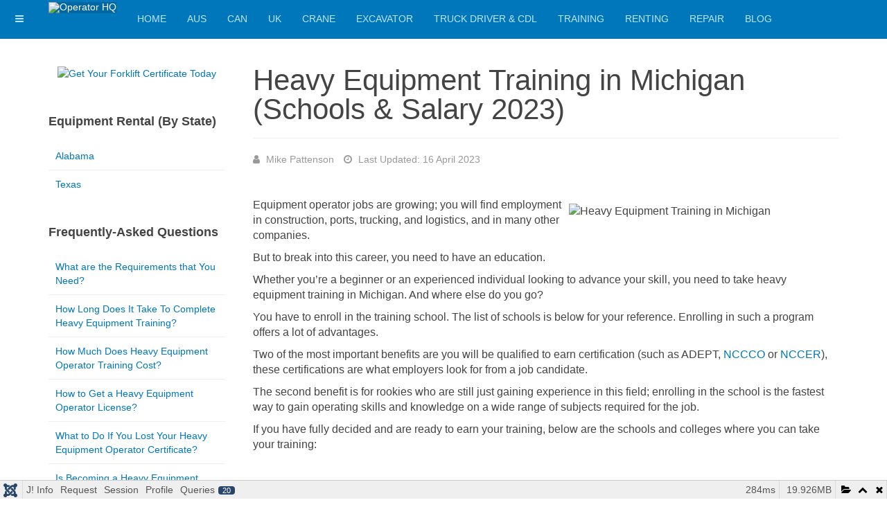

--- FILE ---
content_type: text/html; charset=utf-8
request_url: https://www.operatorhq.com/heavy-equipment-training-in-michigan
body_size: 22202
content:

<!DOCTYPE html>
<html lang="en-gb" dir="ltr"
	  class='com_content view-article itemid-161 j44 j40 mm-hover '>
<head>
<!-- <link rel="preload" href="/media/system/css/system.css" as="style">-->
<!--<link rel="preload" href="/templates/purity_iii/fonts/font-awesome/fonts/fontawesome-webfont.woff2?v=4.7.0" as="font" type="font/woff2" crossorigin>-->


<!-- Global site tag (gtag.js) - Google Analytics -->
<script async src="https://www.googletagmanager.com/gtag/js?id=UA-114837113-1"></script>
<script>
  window.dataLayer = window.dataLayer || [];
  function gtag(){dataLayer.push(arguments);}
  gtag('js', new Date());

  gtag('config', 'UA-114837113-1');
</script>






	<meta charset="utf-8">
	<meta name="description" content="Are You Planning to Take Heavy Equipment Training in Michigan &amp; Want to Enroll in a School? We have this guide for you. READ HERE:">
	<meta name="generator" content="Joomla! - Open Source Content Management">
	<title>Heavy Equipment Training in Michigan (Schools &amp; Salary 2023)</title>
	<link href="/templates/purity_iii/favicon.ico" rel="icon" type="image/vnd.microsoft.icon">
<link href="/media/vendor/fontawesome-free/css/fontawesome.css?5.15.4" rel="stylesheet" data-asset-name="fontawesome" />
	<link href="/media/plg_system_debug/css/debug.css?a73f7bda5537ee3d70de8e7fcf976768" rel="stylesheet" data-asset-name="plg.system.debug" data-asset-dependencies="fontawesome" />
	<link href="/t3-assets/css/css-81ae4-57389.css" rel="stylesheet" media="all" />
	<link href="/t3-assets/css/css-522cf-57389.css" rel="stylesheet" media="all" />
	<style>.pbck-container { max-width: 1000px}</style>
	<style>@media only screen and (min-width:801px){
.ckhide5 { display: none !important; } 
.ckstack5 > .inner { display: block; }
.ckstack5 > .inner > .blockck { float: none !important; width: auto !important; display: block; margin-left: 0 !important;}
}@media only screen and (max-width:800px) and (min-width:641px){
.ckhide4 { display: none !important; } 
.ckstack4 > .inner { display: block; }
.ckstack4 > .inner > .blockck { float: none !important; width: auto !important; display: block; margin-left: 0 !important;}
}@media only screen and (max-width:640px) and (min-width:481px){
.ckhide3 { display: none !important; } 
.ckstack3 > .inner { display: block; }
.ckstack3 > .inner > .blockck { float: none !important; width: auto !important; display: block; margin-left: 0 !important;}
}@media only screen and (max-width:480px) and (min-width:321px){
.ckhide2 { display: none !important; } 
.ckstack2 > .inner { display: block; }
.ckstack2 > .inner > .blockck { float: none !important; width: auto !important; display: block; margin-left: 0 !important;}
}@media only screen and (max-width:320px){
.ckhide1 { display: none !important; } 
.ckstack1 > .inner { display: block; }
.ckstack1 > .inner > .blockck { float: none !important; width: auto !important; display: block; margin-left: 0 !important;}
}</style>
<script type="application/json" class="joomla-script-options new">{
    "system.paths": {
        "root": "",
        "rootFull": "https:\/\/www.operatorhq.com\/",
        "base": "",
        "baseFull": "https:\/\/www.operatorhq.com\/"
    },
    "csrf.token": "07701e03fe1f1377fbeb5026fd0cdad7"
}</script>
	<script src="/media/system/js/core.js?ee06c8994b37d13d4ad21c573bbffeeb9465c0e2" data-asset-name="core"></script>
	<script src="/media/vendor/bootstrap/js/bootstrap-es5.js?5.3.2" nomodule defer data-asset-name="bootstrap.es5" data-asset-dependencies="core"></script>
	<script src="/media/vendor/bootstrap/js/popover.js?5.3.2" type="module" data-asset-name="bootstrap.popover" data-asset-dependencies="bootstrap.es5"></script>
	<script src="/media/vendor/jquery/js/jquery.js?3.7.1" data-asset-name="jquery"></script>
	<script src="/media/legacy/js/jquery-noconflict.js?647005fc12b79b3ca2bb30c059899d5994e3e34d" data-asset-name="jquery-noconflict" data-asset-dependencies="jquery"></script>
	<script src="/media/plg_system_debug/js/debug.js?a73f7bda5537ee3d70de8e7fcf976768" defer data-asset-name="plg.system.debug" data-asset-dependencies="jquery"></script>
	<script src="/t3-assets/js/js-8fe40-57391.js"></script>

	
<!-- META FOR IOS & HANDHELD -->
	<meta name="viewport" content="width=device-width, initial-scale=1.0, maximum-scale=1.0, user-scalable=no"/>
	<style type="text/stylesheet">
		@-webkit-viewport   { width: device-width; }
		@-moz-viewport      { width: device-width; }
		@-ms-viewport       { width: device-width; }
		@-o-viewport        { width: device-width; }
		@viewport           { width: device-width; }
	</style>
	<script type="text/javascript">
		//<![CDATA[
		if (navigator.userAgent.match(/IEMobile\/10\.0/)) {
			var msViewportStyle = document.createElement("style");
			msViewportStyle.appendChild(
				document.createTextNode("@-ms-viewport{width:auto!important}")
			);
			document.getElementsByTagName("head")[0].appendChild(msViewportStyle);
		}
		//]]>
	</script>
<meta name="HandheldFriendly" content="true"/>
<meta name="apple-mobile-web-app-capable" content="YES"/>
<!-- //META FOR IOS & HANDHELD -->




<!-- Le HTML5 shim and media query for IE8 support -->
<!--[if lt IE 9]>
<script src="//html5shim.googlecode.com/svn/trunk/html5.js"></script>
<script type="text/javascript" src="/plugins/system/t3/base-bs3/js/respond.min.js"></script>
<![endif]-->

<!-- You can add Google Analytics here or use T3 Injection feature -->

<!--[if lt IE 9]>
<link rel="stylesheet" href="/templates/purity_iii/css/ie8.css" type="text/css" />
<![endif]-->
	</head>

<body>

<div class="t3-wrapper blog"> <!-- Need this wrapper for off-canvas menu. Remove if you don't use of-canvas -->

	
<!-- MAIN NAVIGATION -->
<header id="t3-mainnav" class="wrap navbar navbar-default navbar-fixed-top t3-mainnav">

	<!-- OFF-CANVAS -->
			
<button class="btn btn-default off-canvas-toggle " type="button" data-pos="left" data-nav="#t3-off-canvas" data-effect="off-canvas-effect-4">
  <i class="fa fa-bars"></i>
</button>

<!-- OFF-CANVAS SIDEBAR -->
<div id="t3-off-canvas" class="t3-off-canvas ">

  <div class="t3-off-canvas-header">
    <h2 class="t3-off-canvas-header-title">Sidebar</h2>
    <button type="button" class="close" data-dismiss="modal" aria-hidden="true">&times;</button>
  </div>

  <div class="t3-off-canvas-body">
    
  </div>

</div>
<!-- //OFF-CANVAS SIDEBAR -->

		<!-- //OFF-CANVAS -->

	<div class="container">

		<!-- NAVBAR HEADER -->
		<div class="navbar-header">

			<!-- LOGO -->
			<div class="logo logo-image">
				<div class="logo-image">
					<a href="/" title="Operator HQ">
													<img class="logo-img" src="/images/icon2.png" alt="Operator HQ" />
						
												
						<span>Operator HQ</span>
					</a>
				</div>
			</div>
			<!-- //LOGO -->

											<button type="button" class="navbar-toggle" data-toggle="collapse" data-target=".t3-navbar-collapse">
					<i class="fa fa-bars"></i>
				</button>
			
	    
		</div>
		<!-- //NAVBAR HEADER -->

		<!-- NAVBAR MAIN -->
				<nav class="t3-navbar-collapse navbar-collapse collapse"></nav>
		
		<nav class="t3-navbar navbar-collapse collapse">
			<div  class="t3-megamenu"  data-responsive="true">
<ul itemscope itemtype="http://www.schema.org/SiteNavigationElement" class="nav navbar-nav level0">
<li itemprop='name'  data-id="101" data-level="1">
<a itemprop='url' class=""  href="/"   data-target="#">Home </a>

</li>
<li itemprop='name'  data-id="259" data-level="1">
<a itemprop='url' class=""  href="/how-to-become-a-plant-machinery-operator-in-australia"   data-target="#">AUS </a>

</li>
<li itemprop='name'  data-id="214" data-level="1">
<a itemprop='url' class=""  href="/heavy-equipment-operator-training-in-canada"   data-target="#">CAN </a>

</li>
<li itemprop='name'  data-id="247" data-level="1">
<a itemprop='url' class=""  href="/how-to-become-a-crane-operator-in-the-uk"   data-target="#">UK </a>

</li>
<li itemprop='name'  data-id="115" data-level="1">
<a itemprop='url' class=""  href="/crane-operator-training-schools"   data-target="#">Crane </a>

</li>
<li itemprop='name'  data-id="184" data-level="1">
<a itemprop='url' class=""  href="/excavator-training-and-certification"   data-target="#">Excavator </a>

</li>
<li itemprop='name'  data-id="153" data-level="1">
<a itemprop='url' class=""  href="/truck-driving-school-taking-cdl-training"   data-target="#">Truck Driver &amp; CDL </a>

</li>
<li itemprop='name'  data-id="279" data-level="1">
<a itemprop='url' class=""  href="/safety-training"   data-target="#">Training </a>

</li>
<li itemprop='name'  data-id="252" data-level="1">
<a itemprop='url' class=""  href="/heavy-equipment-rental"   data-target="#">Renting </a>

</li>
<li itemprop='name'  data-id="316" data-level="1">
<a itemprop='url' class=""  href="/repair-and-maintenance"   data-target="#">Repair  </a>

</li>
<li itemprop='name'  data-id="114" data-level="1">
<a itemprop='url' class=""  href="/blog"   data-target="#">Blog </a>

</li>
</ul>
</div>

		</nav>
    <!-- //NAVBAR MAIN -->

	</div>
</header>
<!-- //MAIN NAVIGATION -->






	
<div id="t3-mainbody" class="container t3-mainbody">
	<div class="row">

		<!-- MAIN CONTENT -->
		<div id="t3-content" class="t3-content col-xs-12 col-sm-8 col-sm-push-4 col-md-9 col-md-push-3">
						
	<div class="page-header clearfix">
		<h1 class="page-title">Heavy Equipment Training in Michigan (Schools &amp; Salary 2023)</h1>
	</div>

<div class="item-page clearfix">


<!-- Article -->
<article>
	<meta itemprop="inLanguage" content="en-GB" />
	<meta itemprop="url" content="/heavy-equipment-training-in-michigan" />

    
    
  <!-- Aside -->
    <aside class="article-aside clearfix">
          	<dl class="article-info  muted">

		
			<dt class="article-info-term">
											</dt>

							
<dd class="createdby hasTooltip" itemprop="author" itemscope itemtype="http://schema.org/Person" title="Written by: ">
	<i class="fa fa-user"></i>
			<span itemprop="name">Mike Pattenson</span>	</dd>
			
			
			
					
					
										<dd class="modified">
				<i class="fa fa-clock-o"></i>
				<time datetime="2023-04-16T03:17:40+00:00" itemprop="dateModified">
					Last Updated: 16 April 2023				</time>
			</dd>			
						</dl>
        
      </aside>  
    <!-- //Aside -->

  
  
  
	
  
	
	<section class="article-content clearfix">
		<p><span style="font-size: 12pt;"><img src="/images/Michigan.jpg" alt="Heavy Equipment Training in Michigan " width="380" height="254" style="margin: 9px; float: right;" />Equipment operator jobs are growing; you will find employment in construction, ports, trucking, and logistics, and in many other companies.</span></p>
<p><span style="font-size: 12pt;">But to break into this career, you need to have an education.</span></p>
<p><span style="font-size: 12pt;">Whether you’re a beginner or an experienced individual looking to advance your skill, you need to take heavy equipment training in Michigan. And where else do you go?</span></p>
<p><span style="font-size: 12pt;">You have to enroll in the training school. The list of schools is below for your reference. Enrolling in such a program offers a lot of advantages.</span></p>
<p><span style="font-size: 12pt;">Two of the most important benefits are you will be qualified to earn certification (such as ADEPT</span><span style="font-size: 12pt;">, <a href="https://www.ehstoday.com/news/ehs_imp_35724" target="_blank">NCCCO </a>or <a href="https://qualifications.pearson.com/en/qualifications/nccer/about-nccer.html" target="_blank">NCCER</a>), these certifications are what employers look for from a job candidate.</span></p>
<p><span style="font-size: 12pt;">The second benefit is for rookies who are still just gaining experience in this field; enrolling in the school is the fastest way to gain operating skills and knowledge on a wide range of subjects required for the job.</span></p>
<p><span style="font-size: 12pt;">If you have fully decided and are ready to earn your training, below are the schools and colleges where you can take your training:</span></p>
<p>&nbsp;</p>
<script async src="https://pagead2.googlesyndication.com/pagead/js/adsbygoogle.js?client=ca-pub-6951274828678320"
     crossorigin="anonymous"></script>
<!-- Operator-By-State -->
<ins class="adsbygoogle"
     style="display:block"
     data-ad-client="ca-pub-6951274828678320"
     data-ad-slot="7097903659"
     data-ad-format="auto"
     data-full-width-responsive="true"></ins>
<script>
     (adsbygoogle = window.adsbygoogle || []).push({});
</script>
<p>&nbsp;</p>
<h2><strong><span style="font-size: 24pt;">Heavy Equipment Operator Schools in Michigan</span></strong></h2>
<p><strong><span style="font-size: 12pt;">North Country Heavy Equipment School, LLC</span></strong><br /><span style="font-size: 12pt;">Jacob King, Director, 2929 16th Avenue North, Escanaba, MI 49829</span><br /><span style="font-size: 12pt;">Phone: 906-789-3123</span></p>
<p><strong><span style="font-size: 12pt;">Lansing Community College</span></strong><br /><span style="font-size: 12pt;">409 N Washington Square, Lansing, MI 48933, USA</span><br /><span style="font-size: 12pt;">Phone:+1 517-483-1957</span></p>
<p><strong><span style="font-size: 12pt;">Michigan Construction</span></strong><br /><span style="font-size: 12pt;">2937 Atrium Dr. Ste 200 Okemos, MI 48864</span><br /><span style="font-size: 12pt;">(800) 678-9622</span></p>
<p><strong><span style="font-size: 12pt;">AIS Training Center</span></strong><br /><span style="font-size: 12pt;">3600 N. Grand River Ave., Lansing, MI 48906</span><br /><span style="font-size: 12pt;">Phone: 517.321.8000; Fax: 517.321.9686</span></p>
<p><strong><span style="font-size: 12pt;">Detroit Training Center</span></strong><br /><span style="font-size: 12pt;">5151 Loraine Street, Detroit, Mi,</span><br /><span style="font-size: 12pt;">Phone: (313)-221-5876</span></p>
<p><strong><span style="font-size: 12pt;">Ferris State University - Heavy Equipment Department</span></strong><br /><span style="font-size: 12pt;">220 Sports Drive, HEC-203, Big Rapids, MI 49307</span><br /><span style="font-size: 12pt;">Phone: (231) 591-2810</span></p>
<p><strong><span style="font-size: 12pt;">Operating Engineers 324</span></strong><br /><span style="text-decoration: underline;"><strong><span style="font-size: 12pt;">Main Office:</span></strong>
	</span><br /><span style="font-size: 12pt;">500 Hulet Drive, Bloomfield Township, MI 48302</span><br /><span style="font-size: 12pt;">Toll free 888.256.9610; Phone: 248-451-0324</span><br /><span style="text-decoration: underline;"><strong><span style="font-size: 12pt;">Grand Rapids Office:</span></strong>
	</span><br /><span style="font-size: 12pt;">900 40th Street SE, Grand Rapids, MI 49508</span><br /><span style="font-size: 12pt;">Phone: 616-246-5820</span><br /><span style="text-decoration: underline;"><strong><span style="font-size: 12pt;">Lansing Office:</span></strong>
	</span><br /><span style="font-size: 12pt;">5914 Executive Drive, Lansing, MI 48911</span><br /><span style="font-size: 12pt;">Phone: 517-393-0400</span><br /><span style="text-decoration: underline;"><strong><span style="font-size: 12pt;">Gladstone Office:</span></strong>
	</span><br /><span style="font-size: 12pt;">802 Clark Drive, Gladstone, MI 49837</span><br /><span style="font-size: 12pt;">Phone: 906-225-7273</span><br /><span style="text-decoration: underline;"><strong><span style="font-size: 12pt;">Freeland Office:</span></strong>
	</span><br /><span style="font-size: 12pt;">7677 Midland Road, Freeland, MI 48623</span><br /><span style="font-size: 12pt;">Phone: 989-695-6262</span><br /><span style="text-decoration: underline;"><strong><span style="font-size: 12pt;">Grayling Office:</span></strong>
	</span><br /><span style="font-size: 12pt;">1305 I-75 Business Loop, Grayling, MI, 49738</span><br /><span style="font-size: 12pt;">Phone: 989-348-2250</span><br /><span style="text-decoration: underline;"><strong><span style="font-size: 12pt;">Port Huron Office:</span></strong>
	</span><br /><span style="font-size: 12pt;">2441 West Water St., Port Huron, MI 48060</span></p>
<p><span style="font-size: 12pt;">The school will help you pass the certification test. Their course will prepare you to be able to pass as OSHA requires heavy equipment operators to have such certification through a nationally-accredited testing body.</span></p>
<p>&nbsp;</p>
<script async src="https://pagead2.googlesyndication.com/pagead/js/adsbygoogle.js?client=ca-pub-6951274828678320"
     crossorigin="anonymous"></script>
<!-- Operator-By-State -->
<ins class="adsbygoogle"
     style="display:block"
     data-ad-client="ca-pub-6951274828678320"
     data-ad-slot="7097903659"
     data-ad-format="auto"
     data-full-width-responsive="true"></ins>
<script>
     (adsbygoogle = window.adsbygoogle || []).push({});
</script>
<p>&nbsp;</p>
<h3><strong><span style="font-size: 24pt;">Criteria in Selecting Heavy Equipment Operator School</span></strong></h3>
<p><span style="font-size: 12pt;">If you do not set a standard in choosing a school, you may end up losing money; you will not get the right education need to be an equipment operator. Here are the criteria you can use in deciding where to enroll:</span></p>
<ul>
	<li><span style="font-size: 12pt;"><strong>Choose the school that has a good reputation and had a good track in the field of heavy equipment training.</strong> You can easily spot a good one, just ask your colleagues; sometimes word of mouth can do wonders when you have doubts.<br /><br /></span></li>
	<li><span style="font-size: 12pt;"><strong>The school should have modern and up-to-date heavy equipment in their training facilities.</strong> If you are unsure about this, pay a visit to their facility, ask permission if you could go inside. Observe and scrutinize their facility. You don’t need an eye of an eagle to spot discrepancies.<br /><br /></span></li>
	<li><span style="font-size: 12pt;"><strong>The school should have low instructor-to-student and equipment-to-trainee ratios.</strong> Would you want to enroll in a class crowded with students? You won’t get the attention and focus, your learning will suffer.<br /><br /></span></li>
	<li><span style="font-size: 12pt;"><strong>If you could find a school that offers grants and discounts that would be a benefit for you.</strong> The school tuition to take heavy equipment courses is no joke to laugh at. It could cost you $10,000 on average to pay for the tuition. To defray the expenses, you can avail of the school’s grant, if there is, or the flexible payment scheme they give.<br /><br /></span></li>
	<li><span style="font-size: 12pt;"><strong>Offers job employment after graduating.</strong> The training school usually maintains a network of companies that hire talents like you. From time to time, these employers contact the school to scout for qualified operators to fill up their manpower requirements. If you are one of the successful ones that can be referred to by the school, you can get instant employment after taking the training.</span></li>
</ul>
<p><span style="font-size: 12pt;">These are just some of the criteria you can follow. If you have other reasons for&nbsp;</span><span style="font-size: 12pt;">making the decision, well, you might also consider what I’ve mentioned.</span></p>
<h3><span style="font-size: 24pt;"><strong>How Long and How Much is the Training?</strong></span></h3>
<p><span style="font-size: 12pt;">The heavy equipment training could last from 4 weeks up to 12 weeks. Depending on the course you’ve enrolled for. During this period, you will spend much of your time doing the hands-on equipment operation in the field; you will spend some time in&nbsp;</span><span style="font-size: 12pt;">the classroom to learn about the theories and lectures of the training. Everything you will learn from the course will be your preparation for your taking of certification exams.</span></p>
<p><span style="font-size: 12pt;">The school tuition could burn a hole in&nbsp;</span><span style="font-size: 12pt;">your pocket. The cost of the training ranges from $6,000 up to $12,000 depending on the comprehensiveness of the training course.</span></p>
<p><span style="font-size: 12pt;">The school tuition is very costly, we know that. One of the ways to get a discount or perhaps full tuition funding is by applying for a Pell grant. If you want to enroll at&nbsp;</span><span style="font-size: 12pt;">Lansing Community College, they offer such a grant&nbsp;</span><span style="font-size: 12pt;">to their students. If you’re not qualified for a grant, you may ask for a discount, if you will be paying in full. You may also avail of the school’s flexible payment scheme</span><span style="font-size: 12pt;">&nbsp;if they have.</span></p>
<p><span style="font-size: 12pt;">If you think with all the money that you have to bring out, how long can you recuperate that? In Michigan, heavy equipment operators can make a salary of $58,000 annually, and that’s the bare minimum (please see below salary matrix). You can easily recover the money&nbsp;</span><span style="font-size: 12pt;">you invested in.</span></p>
<p>&nbsp;</p>
<script async src="https://pagead2.googlesyndication.com/pagead/js/adsbygoogle.js?client=ca-pub-6951274828678320"
     crossorigin="anonymous"></script>
<!-- Operator-By-State -->
<ins class="adsbygoogle"
     style="display:block"
     data-ad-client="ca-pub-6951274828678320"
     data-ad-slot="7097903659"
     data-ad-format="auto"
     data-full-width-responsive="true"></ins>
<script>
     (adsbygoogle = window.adsbygoogle || []).push({});
</script>
<p>&nbsp;</p>
<h3><span style="font-size: 24pt;"><strong>Taking the Heavy Equipment Apprenticeship Program</strong></span></h3>
<p><span style="font-size: 12pt;">Taking an apprenticeship program is a great way&nbsp;</span><span style="font-size: 12pt;">to earn a living while you earn experience and skill.</span></p>
<p><span style="font-size: 12pt;">Completing an apprenticeship program could last from 3 to 4 years. During this period, you will learn actual work scenarios familiarizing you with the different corners of being a heavy equipment operator also known as an operating&nbsp;</span><span style="font-size: 12pt;">engineer.</span></p>
<p><span style="font-size: 12pt;">You can apply for&nbsp;</span><span style="font-size: 12pt;">an apprenticeship program in the International&nbsp;</span><span style="font-size: 12pt;">Union of Operating Engineers, <a href="https://www.oe324.org/" target="_blank">Local OE 324</a>, their offices and contact numbers are listed above.</span></p>
<p><span style="font-size: 12pt;">The minimum requirements to apply for a program is you need to be at least 18 years old, you need to have a high school diploma or GED certificate as proof of education, having prior heavy equipment training or certification (NCCER, NCCO, etc) will be a big factor to get accepted.</span></p>
<p><span style="font-size: 12pt;">The wage of an apprentice is competitive and augmented with perks and benefits. Aside from your pay, you can enjoy benefits such as insurance and a pension plan.</span></p>
<p><span style="font-size: 12pt;">But most importantly, the apprenticeship program gives you the practical skills you can use to get full-time</span><span style="font-size: 12pt;">&nbsp;employment. The program will also supply you with free career guidance and training to put you on the right track.</span></p>
<p>&nbsp;</p>
<script async src="https://pagead2.googlesyndication.com/pagead/js/adsbygoogle.js?client=ca-pub-6951274828678320"
     crossorigin="anonymous"></script>
<!-- Operator-By-State -->
<ins class="adsbygoogle"
     style="display:block"
     data-ad-client="ca-pub-6951274828678320"
     data-ad-slot="7097903659"
     data-ad-format="auto"
     data-full-width-responsive="true"></ins>
<script>
     (adsbygoogle = window.adsbygoogle || []).push({});
</script>
<p>&nbsp;</p>
<h3><strong><span style="font-size: 24pt;">What are Your Responsibilities as a Heavy Equipment Operator</span></strong></h3>
<ul>
	<li><span style="font-size: 12pt;">Of course, first and foremost, you should have the ability and skill in the operation of heavy equipment, if you can operate different varieties that could be a big plus factor for you.<br /><br /></span></li>
	<li><span style="font-size: 12pt;">You may use power tools from time to time at work, therefore, you should have the familiarization in the use and care of these tools such as chainsaws, jackhammers, compressors, mixers, power jacks, etc.<br /><br /></span></li>
	<li><span style="font-size: 12pt;">You will operate semis with trailers, and heavy-duty trucks to transport goods and other equipment from and to the worksite. You will need to have a <a href="https://www.michigan.gov/sos/0,4670,7-127-1627_8669_53324---,00.html" target="_blank">commercial driver’s license</a> (CDL) to be able to drive such trucks.<br /><br /></span></li>
	<li><span style="font-size: 12pt;">You need to have the ability to perform regular inspections and maintenance of the equipment; you may also be doing troubleshooting and minor repair. You will participate in equipment maintenance and repair work of the equipment for you to be able to familiarize yourself with it.<br /><br /></span></li>
	<li><span style="font-size: 12pt;">You must be able to read and understand blueprints or plans to conform to the work orders; technical understanding is a prerequisite if you will be working in construction.<br /><br /></span></li>
	<li><span style="font-size: 12pt;">If you’re a seasoned individual who has a lot of experience, you will assist in the training of novice and beginners.<br /><br /></span></li>
	<li><span style="font-size: 12pt;">You have to report unsafe and hazardous work conditions to superiors for proper corrective action.<br /><br /></span></li>
	<li><span style="font-size: 12pt;">There will more roles you have to perform depending on the workplace or nature of business of your employer where you are assigned in.</span></li>
</ul>
<p>&nbsp;</p>
<script async src="https://pagead2.googlesyndication.com/pagead/js/adsbygoogle.js?client=ca-pub-6951274828678320"
     crossorigin="anonymous"></script>
<!-- Operator-By-State -->
<ins class="adsbygoogle"
     style="display:block"
     data-ad-client="ca-pub-6951274828678320"
     data-ad-slot="7097903659"
     data-ad-format="auto"
     data-full-width-responsive="true"></ins>
<script>
     (adsbygoogle = window.adsbygoogle || []).push({});
</script>
<p>&nbsp;</p>
<h3><strong><span style="font-size: 24pt;">Salary of Heavy Equipment Operator in Michigan</span></strong></h3>
<p><span style="font-size: 12pt;"><strong>According to the March 28, 2023 report of Salary.com, if you will work in this state, the average pay you would get is $70,110.</strong> Here the cities and towns of Michigan offering competitive pay for heavy equipment operators:</span></p>
<table border="0" style="border-collapse: collapse; width: 511px; height: 445px;" cellspacing="0" cellpadding="0">
	<colgroup>
		<col style="width: 92pt;" width="122" />
		<col style="width: 73pt;" width="97" />
		<col style="width: 83pt;" width="110" />
		<col style="width: 48pt;" width="64" /> </colgroup>
	<tbody>
		<tr style="height: 15.75pt;">
			<td class="xl24" style="height: 15.75pt; width: 92pt; max-width: 500px; padding-bottom: 5px; padding-top: 0px;" width="122" height="21"><strong><span style="font-size: 12pt;">Ann Arbor</span></strong></td>
			<td class="xl23" style="width: 73pt; max-width: 500px; padding-bottom: 5px; padding-top: 0px;" width="97"><strong><span style="font-size: 12pt;">$72,289</span></strong></td>
			<td class="xl24" style="width: 83pt; max-width: 500px; padding-bottom: 5px; padding-top: 0px;" width="110"><strong><span style="font-size: 12pt;">Muskegon</span></strong></td>
			<td class="xl23" style="width: 48pt; max-width: 500px; padding-bottom: 5px; padding-top: 0px;" width="64"><strong><span style="font-size: 12pt;">$65,522</span></strong></td>
		</tr>
		<tr style="height: 15.75pt;">
			<td class="xl24" style="height: 15.75pt; width: 92pt; max-width: 500px; padding-bottom: 5px; padding-top: 0px;" width="122" height="21"><strong><span style="font-size: 12pt;">Battle Creek</span></strong></td>
			<td class="xl23" style="width: 73pt; max-width: 500px; padding-bottom: 5px; padding-top: 0px;" width="97"><strong><span style="font-size: 12pt;">$69,424</span></strong></td>
			<td class="xl24" style="width: 83pt; max-width: 500px; padding-bottom: 5px; padding-top: 0px;" width="110"><strong><span style="font-size: 12pt;">Novi</span></strong></td>
			<td class="xl23" style="width: 48pt; max-width: 500px; padding-bottom: 5px; padding-top: 0px;" width="64"><strong><span style="font-size: 12pt;">$71,953</span></strong></td>
		</tr>
		<tr style="height: 15.75pt;">
			<td class="xl24" style="height: 15.75pt; width: 92pt; max-width: 500px; padding-bottom: 5px; padding-top: 0px;" width="122" height="21"><strong><span style="font-size: 12pt;">Benton Harbor</span></strong></td>
			<td class="xl23" style="width: 73pt; max-width: 500px; padding-bottom: 5px; padding-top: 0px;" width="97"><strong><span style="font-size: 12pt;">$67,777</span></strong></td>
			<td class="xl24" style="width: 83pt; max-width: 500px; padding-bottom: 5px; padding-top: 0px;" width="110"><strong><span style="font-size: 12pt;">Pontiac</span></strong></td>
			<td class="xl23" style="width: 48pt; max-width: 500px; padding-bottom: 5px; padding-top: 0px;" width="64"><strong><span style="font-size: 12pt;">$70,840</span></strong></td>
		</tr>
		<tr style="height: 15.75pt;">
			<td class="xl24" style="height: 15.75pt; width: 92pt; max-width: 500px; padding-bottom: 5px; padding-top: 0px;" width="122" height="21"><strong><span style="font-size: 12pt;">Canton</span></strong></td>
			<td class="xl23" style="width: 73pt; max-width: 500px; padding-bottom: 5px; padding-top: 0px;" width="97"><strong><span style="font-size: 12pt;">$72,177</span></strong></td>
			<td class="xl24" style="width: 83pt; max-width: 500px; padding-bottom: 5px; padding-top: 0px;" width="110"><strong><span style="font-size: 12pt;">Royal Oak</span></strong></td>
			<td class="xl23" style="width: 48pt; max-width: 500px; padding-bottom: 5px; padding-top: 0px;" width="64"><strong><span style="font-size: 12pt;">$70,757</span></strong></td>
		</tr>
		<tr style="height: 15.75pt;">
			<td class="xl24" style="height: 15.75pt; width: 92pt; max-width: 500px; padding-bottom: 5px; padding-top: 0px;" width="122" height="21"><strong><span style="font-size: 12pt;">Dearborn</span></strong></td>
			<td class="xl23" style="width: 73pt; max-width: 500px; padding-bottom: 5px; padding-top: 0px;" width="97"><strong><span style="font-size: 12pt;">$70,832</span></strong></td>
			<td class="xl24" style="width: 83pt; max-width: 500px; padding-bottom: 5px; padding-top: 0px;" width="110"><strong><span style="font-size: 12pt;">Saline</span></strong></td>
			<td class="xl23" style="width: 48pt; max-width: 500px; padding-bottom: 5px; padding-top: 0px;" width="64"><strong><span style="font-size: 12pt;">$72,289</span></strong></td>
		</tr>
		<tr style="height: 15.75pt;">
			<td class="xl24" style="height: 15.75pt; width: 92pt; max-width: 500px; padding-bottom: 5px; padding-top: 0px;" width="122" height="21"><span style="font-size: 10pt;"><strong><span>Dearborn Heights</span></strong>
				</span>
			</td>
			<td class="xl23" style="width: 73pt; max-width: 500px; padding-bottom: 5px; padding-top: 0px;" width="97"><strong><span style="font-size: 12pt;">$70,794</span></strong></td>
			<td class="xl24" style="width: 83pt; max-width: 500px; padding-bottom: 5px; padding-top: 0px;" width="110"><strong><span style="font-size: 12pt;">Southfield</span></strong></td>
			<td class="xl23" style="width: 48pt; max-width: 500px; padding-bottom: 5px; padding-top: 0px;" width="64"><strong><span style="font-size: 12pt;">$70,682</span></strong></td>
		</tr>
		<tr style="height: 15.75pt;">
			<td class="xl24" style="height: 15.75pt; width: 92pt; max-width: 500px; padding-bottom: 5px; padding-top: 0px;" width="122" height="21"><strong><span style="font-size: 12pt;">Detroit</span></strong></td>
			<td class="xl23" style="width: 73pt; max-width: 500px; padding-bottom: 5px; padding-top: 0px;" width="97"><strong><span style="font-size: 12pt;">$70,832</span></strong></td>
			<td class="xl24" style="width: 83pt; max-width: 500px; padding-bottom: 5px; padding-top: 0px;" width="110"><span style="font-size: 10pt;"><strong><span>Sterling Heights</span></strong>
				</span>
			</td>
			<td class="xl23" style="width: 48pt; max-width: 500px; padding-bottom: 5px; padding-top: 0px;" width="64"><strong><span style="font-size: 12pt;">$70,608</span></strong></td>
		</tr>
		<tr style="height: 15.75pt;">
			<td class="xl24" style="height: 15.75pt; width: 92pt; max-width: 500px; padding-bottom: 5px; padding-top: 0px;" width="122" height="21"><strong><span style="font-size: 12pt;">Farmington</span></strong></td>
			<td class="xl23" style="width: 73pt; max-width: 500px; padding-bottom: 5px; padding-top: 0px;" width="97"><strong><span style="font-size: 12pt;">$70,533</span></strong></td>
			<td class="xl24" style="width: 83pt; max-width: 500px; padding-bottom: 5px; padding-top: 0px;" width="110"><strong><span style="font-size: 12pt;">Tekonsha</span></strong></td>
			<td class="xl23" style="width: 48pt; max-width: 500px; padding-bottom: 5px; padding-top: 0px;" width="64"><strong><span style="font-size: 12pt;">$69,087</span></strong></td>
		</tr>
		<tr style="height: 15.75pt;">
			<td class="xl24" style="height: 15.75pt; width: 92pt; max-width: 500px; padding-bottom: 5px; padding-top: 0px;" width="122" height="21"><strong><span style="font-size: 12pt;">Flint</span></strong></td>
			<td class="xl23" style="width: 73pt; max-width: 500px; padding-bottom: 5px; padding-top: 0px;" width="97"><strong><span style="font-size: 12pt;">$65,300</span></strong></td>
			<td class="xl24" style="width: 83pt; max-width: 500px; padding-bottom: 5px; padding-top: 0px;" width="110"><strong><span style="font-size: 12pt;">Troy</span></strong></td>
			<td class="xl23" style="width: 48pt; max-width: 500px; padding-bottom: 5px; padding-top: 0px;" width="64"><strong><span style="font-size: 12pt;">$70,570</span></strong></td>
		</tr>
		<tr style="height: 15.75pt;">
			<td class="xl24" style="height: 15.75pt; width: 92pt; max-width: 500px; padding-bottom: 5px; padding-top: 0px;" width="122" height="21"><strong><span style="font-size: 12pt;">Grand Rapids</span></strong></td>
			<td class="xl23" style="width: 73pt; max-width: 500px; padding-bottom: 5px; padding-top: 0px;" width="97"><strong><span style="font-size: 12pt;">$67,939</span></strong></td>
			<td class="xl24" style="width: 83pt; max-width: 500px; padding-bottom: 5px; padding-top: 0px;" width="110"><strong><span style="font-size: 12pt;">Warren</span></strong></td>
			<td class="xl23" style="width: 48pt; max-width: 500px; padding-bottom: 5px; padding-top: 0px;" width="64"><strong><span style="font-size: 12pt;">$70,832</span></strong></td>
		</tr>
		<tr style="height: 15.75pt;">
			<td class="xl24" style="height: 15.75pt; width: 92pt; max-width: 500px; padding-bottom: 5px; padding-top: 0px;" width="122" height="21"><strong><span style="font-size: 12pt;">Kalamazoo</span></strong></td>
			<td class="xl23" style="width: 73pt; max-width: 500px; padding-bottom: 5px; padding-top: 0px;" width="97"><strong><span style="font-size: 12pt;">$68,364</span></strong></td>
			<td class="xl24" style="width: 83pt; max-width: 500px; padding-bottom: 5px; padding-top: 0px;" width="110"><strong><span style="font-size: 12pt;">Waterford</span></strong></td>
			<td class="xl23" style="width: 48pt; max-width: 500px; padding-bottom: 5px; padding-top: 0px;" width="64"><strong><span style="font-size: 12pt;">$70,891</span></strong></td>
		</tr>
		<tr style="height: 15.75pt;">
			<td class="xl24" style="height: 15.75pt; width: 92pt; max-width: 500px; padding-bottom: 5px; padding-top: 0px;" width="122" height="21"><strong><span style="font-size: 12pt;">Lansing</span></strong></td>
			<td class="xl23" style="width: 73pt; max-width: 500px; padding-bottom: 5px; padding-top: 0px;" width="97"><strong><span style="font-size: 12pt;">$67,813</span></strong></td>
			<td class="xl24" style="width: 83pt; max-width: 500px; padding-bottom: 5px; padding-top: 0px;" width="110"><span style="font-size: 10pt;"><strong><span>West Bloomfield</span></strong>
				</span>
			</td>
			<td class="xl23" style="width: 48pt; max-width: 500px; padding-bottom: 5px; padding-top: 0px;" width="64"><strong><span style="font-size: 12pt;">$70,989</span></strong></td>
		</tr>
		<tr style="height: 15.75pt;">
			<td class="xl24" style="height: 15.75pt; width: 92pt; max-width: 500px; padding-bottom: 5px; padding-top: 0px;" width="122" height="21"><strong><span style="font-size: 12pt;">Livonia</span></strong></td>
			<td class="xl23" style="width: 73pt; max-width: 500px; padding-bottom: 5px; padding-top: 0px;" width="97"><strong><span style="font-size: 12pt;">$70,608</span></strong></td>
			<td class="xl24" style="width: 83pt; max-width: 500px; padding-bottom: 5px; padding-top: 0px;" width="110"><strong><span style="font-size: 12pt;">Westland</span></strong></td>
			<td class="xl23" style="width: 48pt; max-width: 500px; padding-bottom: 5px; padding-top: 0px;" width="64"><strong><span style="font-size: 12pt;">$71,280</span></strong></td>
		</tr>
		<tr style="height: 15.75pt;">
			<td style="height: 15.75pt;" height="21"><strong><span style="font-size: 12pt;">Macomb</span></strong></td>
			<td><strong><span style="font-size: 12pt;">$70,346</span></strong></td>
			<td class="xl24" style="width: 83pt; max-width: 500px; padding-bottom: 5px; padding-top: 0px;" width="110"><strong><span style="font-size: 12pt;">Yale</span></strong></td>
			<td class="xl23" style="width: 48pt; max-width: 500px; padding-bottom: 5px; padding-top: 0px;" width="64"><strong><span style="font-size: 12pt;">$70,271</span></strong></td>
		</tr>
	</tbody>
</table>
<p><span style="font-size: 12pt;"><br />If you will work in <a href="/heavy-equipment-operator-school-in-wisconsin">Wisconsin</a>, the salary you could make is almost the same as Michigan's.</span></p>
<p>&nbsp;</p>
<script async src="https://pagead2.googlesyndication.com/pagead/js/adsbygoogle.js?client=ca-pub-6951274828678320"
     crossorigin="anonymous"></script>
<!-- Operator-By-State -->
<ins class="adsbygoogle"
     style="display:block"
     data-ad-client="ca-pub-6951274828678320"
     data-ad-slot="7097903659"
     data-ad-format="auto"
     data-full-width-responsive="true"></ins>
<script>
     (adsbygoogle = window.adsbygoogle || []).push({});
</script>
<p>&nbsp;</p>
<h4><span style="font-size: 24pt;"><strong><span style="color: inherit; font-family: 'Helvetica Neue', Helvetica, Arial, sans-serif; line-height: 1.1;">Leaving a Final Word</span></strong>
	</span>
</h4>
<p><span style="font-size: 12pt;">Taking heavy equipment training in Michigan can be the fastest way to earn your certification. The training will prepare you for the certification exams. Though, it may take resources to fulfill your dream.</span></p>
<p><span style="font-size: 12pt;">Getting a job as a heavy</span><span style="font-size: 12pt;">&nbsp;equipment operator takes preparation. You need to invest not only money but also effort and hard work.</span></p>
<p><span style="font-size: 12pt;">The demand for equipment will never cease and the statistics are&nbsp;</span><span style="font-size: 12pt;">right about it. The US BLS had reported that there was a 12&nbsp;</span><span style="font-size: 12pt;">percent increase in the year 2008 to 2025, creating more than 58,000 jobs. And in my opinion, there will more increasing demand for heavy equipment operators in the next coming decades.</span></p>	</section>
  
  <!-- footer -->
    <!-- //footer -->

			<hr class="divider-vertical" />
<nav class="pagenavigation">
    <span class="pagination ms-0">
                <a class="btn btn-sm btn-secondary previous" href="/heavy-equipment-operator-school-in-washington" rel="prev">
            <span class="visually-hidden">
                Previous article: Heavy Equipment Operator School in Washington            </span>
            <span class="icon-chevron-left" aria-hidden="true"></span> <span aria-hidden="true">Prev</span>            </a>
                    <a class="btn btn-sm btn-secondary next" href="/heavy-equipment-operator-school-in-massachusetts" rel="next">
            <span class="visually-hidden">
                Next article: Heavy Equipment Operator School in Massachusetts            </span>
            <span aria-hidden="true">Next</span> <span class="icon-chevron-right" aria-hidden="true"></span>            </a>
        </span>
</nav>
	
	
	</article>
<!-- //Article -->


</div>


		</div>
		<!-- //MAIN CONTENT -->

		<!-- SIDEBAR LEFT -->
		<div class="t3-sidebar t3-sidebar-left col-xs-12 col-sm-4 col-sm-pull-8 col-md-3 col-md-pull-9 ">
			<div class="t3-module module " id="Mod101"><div class="module-inner"><div class="module-ct">
<div id="mod-custom101" class="mod-custom custom">
    <p style="text-align: center;"><a href="https://forklifttraining.com/online-forklift-certification-training/ref/forkliftguide/" title="Get Your Forklift Certificate Today"><img src="https://forklifttraining.com/wp-content/uploads/2020/05/Get-Your-Certificate-1-Banner-160x600-1.jpg" alt="Get Your Forklift Certificate Today" /></a></p>
<p style="text-align: center;"><ins class="adsbygoogle" style="display: block;" data-ad-format="autorelaxed" data-ad-client="ca-pub-6951274828678320" data-ad-slot="5347952688"></ins></p></div>
</div></div></div><div class="t3-module module " id="Mod95"><div class="module-inner"><h3 class="module-title "><span>Equipment Rental (By State)</span></h3><div class="module-ct"><ul class="nav nav-pills nav-stacked menu">
<li class="item-191"><a href="/equipment-rental-in-alabama" class="">Alabama </a></li><li class="item-239"><a href="/crane-rental-in-texas" class="">Texas</a></li></ul>
</div></div></div><div class="t3-module module " id="Mod88"><div class="module-inner"><h3 class="module-title "><span>Frequently-Asked Questions</span></h3><div class="module-ct"><ul class="nav nav-pills nav-stacked menu">
<li class="item-108"><a href="/requirements" class="">What are the Requirements that You Need?</a></li><li class="item-109"><a href="/how-long-does-it-take-to-complete-heavy-equipment-training" class="">How Long Does It Take To Complete Heavy Equipment Training?</a></li><li class="item-110"><a href="/how-much-does-heavy-equipment-operator-training-cost" class="">How Much Does Heavy Equipment Operator Training Cost?</a></li><li class="item-125"><a href="/heavy-equipment-operator-license" class="">How to Get a Heavy Equipment Operator License?</a></li><li class="item-129"><a href="/lost-heavy-equipment-operator-certificate" class="">What to Do If You Lost Your Heavy Equipment Operator Certificate?</a></li><li class="item-130"><a href="/heavy-equipment-operator-right-job-for-you" class="">Is Becoming a Heavy Equipment Operator the Right Job for You?</a></li><li class="item-131"><a href="/heavy-equipment-operator-to-work-in-another-state" class="">Can You Use Your Heavy Equipment Operator License to Work in Other State?</a></li><li class="item-136"><a href="/choosing-heavy-equipment-training-school" class="">How to Choose The Best Heavy Equipment Training School?</a></li><li class="item-143"><a href="/heavy-equipment-operator-to-work-for-another-company" class="">Can I Use My Heavy Equipment License to Work for Another Company?</a></li><li class="item-144"><a href="/heavy-equipment-operator-salary" class="">How Much Do Heavy Equipment Operators Make?</a></li><li class="item-146"><a href="/heavy-equipment-operator-training-practical-test" class="">How to Pass the Heavy Equipment Operator Training Practical Test?</a></li><li class="item-148"><a href="/department-of-transportation-physical-examination" class="">How to Apply &amp; Pass Department of Transportation Physical Examination?</a></li><li class="item-150"><a href="/how-to-get-nccer-certification" class="">How To Get NCCER Certification?</a></li><li class="item-152"><a href="/can-you-be-a-heavy-equipment-operator-if-you-have-dui" class="">Can You Be A Heavy Equipment Operator If You Have DUI or DWI?</a></li><li class="item-156"><a href="/is-drug-test-mandatory-for-heavy-equipment-operator" class="">Is Drug Test Mandatory For Heavy Equipment Operator?</a></li><li class="item-157"><a href="/how-to-get-grant-to-pay-for-heavy-equipment-training" class="">How to Get Grant to Pay for Heavy Equipment Training?</a></li><li class="item-158"><a href="/best-places-to-get-job-as-a-heavy-equipment-operator" class="">Where are the Best Places to Get Job as a Heavy Equipment Operator?</a></li><li class="item-165"><a href="/where-can-i-go-to-learn-heavy-equipment-operation" class="">Where Can I Go To Learn Heavy Equipment Operation?</a></li><li class="item-167"><a href="/operating-engineer-salary" class="">What is the Operating Engineer Salary for the Year 2018?</a></li><li class="item-168"><a href="/fee-heavy-equipment-operator-training" class="">How Can You Get Into Free Heavy Equipment Operator Training? </a></li><li class="item-179"><a href="/heavy-equipment-gps-training" class="">Where You Can Take Heavy Equipment GPS Training?</a></li><li class="item-189"><a href="/heavy-equipment-operator-no-experience" class="">How to Get a Job as a Heavy Equipment Operator With No Experience</a></li><li class="item-197"><a href="/heavy-equipment-operator-apprenticeship" class="">How to Apply &amp; What are the Requirements When Taking the Apprenticeship?</a></li><li class="item-207"><a href="/where-you-can-find-heavy-equipment-operator-school" class="">Where You Can Find Heavy Equipment Operator School?</a></li><li class="item-213"><a href="/duties-responsibilities-of-heavy-equipment-operator" class="">What are Your Duties and Responsibilities?</a></li><li class="item-240"><a href="/how-much-are-dues-for-heavy-equipment-operator-apprentice" class="">How Much Are Dues for Heavy Equipment Operator Apprentice?</a></li><li class="item-241"><a href="/schools-offer-job-assistance-to-heavy-equipment-operators" class="">Schools Offer job Assistance to Heavy Equipment Operators </a></li><li class="item-244"><a href="/heavy-equipment-training-for-veterans" class="">What are Benefits for Veterans Taking Heavy Equipment Training </a></li></ul>
</div></div></div><div class="t3-module module " id="Mod87"><div class="module-inner"><h3 class="module-title "><span>Choose State Where You Are</span></h3><div class="module-ct"><ul class="nav nav-pills nav-stacked menu">
<li class="item-107"><a href="/heavy-equipment-operator-school-in-alabama" class="">Alabama</a></li><li class="item-111"><a href="/heavy-equipment-operator-training-in-alaska" class="">Alaska </a></li><li class="item-112"><a href="/heavy-equipment-operator-school-in-arizona" class="">Arizona</a></li><li class="item-113"><a href="/heavy-equipment-operator-training-in-arkansas" class="">Arkansas</a></li><li class="item-123"><a href="/heavy-equipment-operator-school-in-california" class="">California</a></li><li class="item-124"><a href="/heavy-equipment-operator-training-in-colorado" class="">Colorado</a></li><li class="item-126"><a href="/heavy-equipment-operator-training-in-connecticut" class="">Connecticut </a></li><li class="item-132"><a href="/heavy-equipment-training-in-delaware" class="">Delaware </a></li><li class="item-133"><a href="/heavy-equipment-operator-school-in-florida" class="">Florida</a></li><li class="item-134"><a href="/heavy-equipment-operator-training-in-georgia" class="">Georgia</a></li><li class="item-135"><a href="/heavy-equipment-operator-training-in-hawaii" class="">Hawaii</a></li><li class="item-172"><a href="/heavy-equipment-operator-training-in-idaho" class="">Idaho</a></li><li class="item-137"><a href="/heavy-equipment-operator-training-in-illinois" class="">Illinois</a></li><li class="item-159"><a href="/heavy-equipment-operator-school-in-indiana" class="">Indiana</a></li><li class="item-141"><a href="/heavy-equipment-training-in-iowa" class="">Iowa</a></li><li class="item-142"><a href="/heavy-equipment-training-in-kansas" class="">Kansas</a></li><li class="item-149"><a href="/heavy-equipment-operator-school-in-kentucky" class="">Kentucky</a></li><li class="item-151"><a href="/heavy-equipment-operator-school-in-louisiana" class="">Louisiana</a></li><li class="item-177"><a href="/heavy-equipment-operator-schools-in-maine" class="">Maine</a></li><li class="item-208"><a href="/heavy-equipment-operator-school-in-maryland" class="">Maryland</a></li><li class="item-160"><a href="/heavy-equipment-operator-school-in-massachusetts" class="">Massachusetts</a></li><li class="item-161 current active"><a href="/heavy-equipment-training-in-michigan" class="">Michigan </a></li><li class="item-166"><a href="/heavy-equipment-operator-school-in-minnesota" class="">Minnesota </a></li><li class="item-222"><a href="/heavy-equipment-operator-schools-in-mississippi" class="">Mississippi</a></li><li class="item-198"><a href="/heavy-equipment-operator-schools-in-missouri" class="">Missouri </a></li><li class="item-196"><a href="/heavy-equipment-operator-training-in-montana" class="">Montana</a></li><li class="item-228"><a href="/heavy-equipment-operator-training-in-nebraska" class="">Nebraska</a></li><li class="item-210"><a href="/heavy-equipment-operator-training-new-jersey" class="">New Jersey</a></li><li class="item-209"><a href="/equipment-training-in-new-mexico" class="">New Mexico</a></li><li class="item-173"><a href="/heavy-equipment-operator-school-in-new-york" class="">New York</a></li><li class="item-186"><a href="/heavy-equipment-training-in-nevada" class="">Nevada</a></li><li class="item-217"><a href="/heavy-equipment-school-in-new-hampshire" class="">New Hampshire</a></li><li class="item-216"><a href="/how-to-take-heavy-equipment-training-north-dakota" class=""> North Dakota</a></li><li class="item-178"><a href="/heavy-equipment-operator-school-in-nc" class="">North Carolina</a></li><li class="item-188"><a href="/heavy-equipment-operator-training-in-ohio" class="">Ohio</a></li><li class="item-180"><a href="/heavy-equipment-operator-school-in-oklahoma" class="">Oklahoma</a></li><li class="item-145"><a href="/heavy-equipment-operator-school-in-oregon" class="">Oregon</a></li><li class="item-181"><a href="/heavy-equipment-operator-schools-in-pa" class="">Pennsylvania </a></li><li class="item-246"><a href="/how-to-become-a-heavy-equipment-operator-in-rhode-island" class="">Rhode Island</a></li><li class="item-218"><a href="/heavy-equipment-training-in-south-carolina" class="">South Carolina</a></li><li class="item-223"><a href="/heavy-equipment-operator-training-in-south-dakota" class="">South Dakota</a></li><li class="item-183"><a href="/heavy-equipment-operator-school-in-tennessee" class="">Tennessee</a></li><li class="item-147"><a href="/heavy-equipment-training-in-texas" class="">Texas</a></li><li class="item-187"><a href="/heavy-equipment-operator-school-utah" class="">Utah</a></li><li class="item-174"><a href="/heavy-equipment-operator-training-in-virginia" class="">Virginia</a></li><li class="item-164"><a href="/heavy-equipment-operator-school-in-washington" class="">Washington</a></li><li class="item-199"><a href="/heavy-equipment-operator-training-in-west-virginia" class="">West Virginia</a></li><li class="item-175"><a href="/heavy-equipment-operator-school-in-wisconsin" class="">Wisconsin</a></li><li class="item-215"><a href="/heavy-equipment-training-in-vermont" class="">Vermont</a></li><li class="item-220"><a href="/heavy-equipment-operator-school-in-wyoming" class="">Wyoming</a></li></ul>
</div></div></div><div class="t3-module module " id="Mod17"><div class="module-inner"><div class="module-ct">
<ol class="breadcrumb ">
	<li class="active">You are here: &#160;</li><li><a href="/" class="pathway">Home</a></li><li><span>Michigan </span></li></ol>
</div></div></div><div class="t3-module module " id="Mod91"><div class="module-inner"><div class="module-ct"><ul class="nav nav-pills nav-stacked menu">
<li class="item-138"><a href="/privacy-policy" class="">Privacy Policy</a></li><li class="item-139"><a href="/about-us" class="">About Us</a></li><li class="item-140"><a href="/contact-us" class="">Contact Us</a></li><li class="item-293"><a href="/mike" class="">Mike </a></li></ul>
</div></div></div>
		</div>
		<!-- //SIDEBAR LEFT -->

	</div>
</div> 


	
<!-- BACK TOP TOP BUTTON -->
<div id="back-to-top" data-spy="affix" data-offset-top="300" class="back-to-top hidden-xs hidden-sm affix-top">
  <button class="btn btn-primary" title="Back to Top"><i class="fa fa-caret-up"></i></button>
</div>
<script type="text/javascript">
(function($) {
	// Back to top
	$('#back-to-top').on('click', function(){
		$("html, body").animate({scrollTop: 0}, 500);
		return false;
	});
    $(window).on('load', function(){
        // hide button to top if the document height not greater than window height*2;using window load for more accurate calculate.    
        if ((parseInt($(window).height())*2)>(parseInt($(document).height()))) {
            $('#back-to-top').hide();
        } 
    });
})(jQuery);
</script>
<!-- BACK TO TOP BUTTON -->

<!-- FOOTER -->
<footer id="t3-footer" class="wrap t3-footer">

	
	<section class="t3-copyright">
		<div class="container">
			<div class="row">
				<div class="col-md-12 copyright ">
					
          <small>
            <a href="http://twitter.github.io/bootstrap/" title="Bootstrap by Twitter" target="_blank">Bootstrap</a> is a front-end framework of Twitter, Inc. Code licensed under <a href="https://github.com/twbs/bootstrap/blob/master/LICENSE" title="MIT License" target="_blank">MIT License.</a>
          </small>
          <small>
            <a href="http://fortawesome.github.io/Font-Awesome/" target="_blank">Font Awesome</a> font licensed under <a href="http://scripts.sil.org/OFL">SIL OFL 1.1</a>.
          </small>
				</div>
							</div>
		</div>
	</section>

</footer>
<!-- //FOOTER -->

</div>


<link rel="stylesheet" type="text/css" href="/media/vendor/debugbar/vendor/highlightjs/styles/github.css">
<link rel="stylesheet" type="text/css" href="/media/vendor/debugbar/debugbar.css">
<link rel="stylesheet" type="text/css" href="/media/vendor/debugbar/widgets.css">
<link rel="stylesheet" type="text/css" href="/media/vendor/debugbar/openhandler.css">
<link rel="stylesheet" type="text/css" href="/media/plg_system_debug/widgets/info/widget.min.css">
<link rel="stylesheet" type="text/css" href="/media/plg_system_debug/widgets/sqlqueries/widget.min.css">
<script type="text/javascript" src="/media/vendor/debugbar/vendor/highlightjs/highlight.pack.js" defer></script>
<script type="text/javascript" src="/media/vendor/debugbar/debugbar.js" defer></script>
<script type="text/javascript" src="/media/vendor/debugbar/widgets.js" defer></script>
<script type="text/javascript" src="/media/vendor/debugbar/openhandler.js" defer></script>
<script type="text/javascript" src="/media/plg_system_debug/widgets/info/widget.min.js" defer></script>
<script type="text/javascript" src="/media/plg_system_debug/widgets/sqlqueries/widget.min.js" defer></script>
<script type="module">
var phpdebugbar = new PhpDebugBar.DebugBar();
phpdebugbar.addTab("info", new PhpDebugBar.DebugBar.Tab({"icon":"info-circle","title":"J! Info", "widget": new PhpDebugBar.Widgets.InfoWidget()}));
phpdebugbar.addIndicator("memory", new PhpDebugBar.DebugBar.Indicator({"icon":"cogs","tooltip":"Memory Usage"}), "right");
phpdebugbar.addTab("request", new PhpDebugBar.DebugBar.Tab({"icon":"tags","title":"Request", "widget": new PhpDebugBar.Widgets.VariableListWidget()}));
phpdebugbar.addTab("session", new PhpDebugBar.DebugBar.Tab({"icon":"key","title":"Session", "widget": new PhpDebugBar.Widgets.VariableListWidget()}));
phpdebugbar.addIndicator("profileTime", new PhpDebugBar.DebugBar.Indicator({"icon":"clock-o","tooltip":"Request Duration"}), "right");
phpdebugbar.addTab("profile", new PhpDebugBar.DebugBar.Tab({"icon":"clock-o","title":"Profile", "widget": new PhpDebugBar.Widgets.TimelineWidget()}));
phpdebugbar.addTab("queries", new PhpDebugBar.DebugBar.Tab({"icon":"database","title":"Queries", "widget": new PhpDebugBar.Widgets.SQLQueriesWidget()}));
phpdebugbar.setDataMap({
"info": ["info", {}],
"memory": ["memory.peak_usage_str", '0B'],
"request": ["request", {}],
"session": ["session.data", []],
"profileTime": ["profile.duration_str", '0ms'],
"profile": ["profile", {}],
"queries": ["queries.data", []],
"queries:badge": ["queries.count", null]
});
phpdebugbar.restoreState();
phpdebugbar.ajaxHandler = new PhpDebugBar.AjaxHandler(phpdebugbar, undefined, true);
if (jQuery) phpdebugbar.ajaxHandler.bindToJquery(jQuery);
phpdebugbar.setOpenHandler(new PhpDebugBar.OpenHandler({"url":"\/index.php?option=com_ajax&plugin=debug&group=system&format=raw&action=openhandler&07701e03fe1f1377fbeb5026fd0cdad7=1"}));
phpdebugbar.addDataSet({"__meta":{"id":"X5d9966ad5a3727ea6d4f268051036aaa","datetime":"2026-01-30 21:47:45","utime":1769780865.861365,"method":"GET","uri":"\/heavy-equipment-training-in-michigan","ip":"18.117.70.70"},"info":{"phpVersion":"8.0.30","joomlaVersion":"4.4.5","requestId":"X5d9966ad5a3727ea6d4f268051036aaa","identity":{"type":"guest"},"response":{"status_code":200},"template":{"template":"purity_iii","home":"1","id":11},"database":{"dbserver":"mysql","dbversion":"8.0.44-cll-lve","dbcollation":"latin1_swedish_ci","dbconnectioncollation":"utf8mb4_0900_ai_ci","dbconnectionencryption":"","dbconnencryptsupported":true}},"juser":{"user_id":0},"memory":{"peak_usage":20894272,"peak_usage_str":"19.926MB"},"request":{"$_GET":"[]","$_POST":"[]","$_SESSION":"array:1 [\n  \"joomla\" => \"***redacted***\"\n]","$_COOKIE":"[]","$_SERVER":"array:54 [\n  \"HTTP_HOST\" => \"www.operatorhq.com\"\n  \"DOCUMENT_ROOT\" => \"\/home\/hqoperator\/public_html\"\n  \"PATH\" => \"\/usr\/local\/bin:\/usr\/bin:\/bin\"\n  \"TEMP\" => \"\/tmp\"\n  \"TMP\" => \"\/tmp\"\n  \"TMPDIR\" => \"\/tmp\"\n  \"PWD\" => \"***redacted***\"\n  \"HTTP_ACCEPT\" => \"text\/html,application\/xhtml+xml,application\/xml;q=0.9,image\/webp,image\/apng,*\/*;q=0.8,application\/signed-exchange;v=b3;q=0.9\"\n  \"HTTP_ACCEPT_ENCODING\" => \"gzip, deflate, br\"\n  \"HTTP_CONNECTION\" => \"keep-alive\"\n  \"CONTENT_LENGTH\" => \"0\"\n  \"HTTP_PRAGMA\" => \"no-cache\"\n  \"HTTP_USER_AGENT\" => \"Mozilla\/5.0 (Macintosh; Intel Mac OS X 10_15_7) AppleWebKit\/537.36 (KHTML, like Gecko) Chrome\/131.0.0.0 Safari\/537.36; ClaudeBot\/1.0; +claudebot@anthropic.com)\"\n  \"HTTP_CACHE_CONTROL\" => \"no-cache\"\n  \"HTTP_UPGRADE_INSECURE_REQUESTS\" => \"1\"\n  \"HTTP_SEC_FETCH_SITE\" => \"none\"\n  \"HTTP_SEC_FETCH_MODE\" => \"navigate\"\n  \"HTTP_SEC_FETCH_USER\" => \"?1\"\n  \"HTTP_SEC_FETCH_DEST\" => \"document\"\n  \"HTTP_X_HTTPS\" => \"1\"\n  \"REDIRECT_UNIQUE_ID\" => \"aXy2gf5ZvBBqss8rS2biKQAAABc\"\n  \"REDIRECT_SCRIPT_URL\" => \"\/heavy-equipment-training-in-michigan\"\n  \"REDIRECT_SCRIPT_URI\" => \"https:\/\/www.operatorhq.com\/heavy-equipment-training-in-michigan\"\n  \"REDIRECT_HTTP_AUTHORIZATION\" => \"\"\n  \"REDIRECT_HTTPS\" => \"on\"\n  \"REDIRECT_SSL_TLS_SNI\" => \"www.operatorhq.com\"\n  \"REDIRECT_STATUS\" => \"200\"\n  \"UNIQUE_ID\" => \"aXy2gf5ZvBBqss8rS2biKQAAABc\"\n  \"SCRIPT_URL\" => \"\/heavy-equipment-training-in-michigan\"\n  \"SCRIPT_URI\" => \"https:\/\/www.operatorhq.com\/heavy-equipment-training-in-michigan\"\n  \"HTTP_AUTHORIZATION\" => \"\"\n  \"HTTPS\" => \"on\"\n  \"SSL_TLS_SNI\" => \"www.operatorhq.com\"\n  \"SERVER_SIGNATURE\" => \"\"\n  \"SERVER_SOFTWARE\" => \"Apache\"\n  \"SERVER_NAME\" => \"www.operatorhq.com\"\n  \"SERVER_ADDR\" => \"216.218.206.56\"\n  \"SERVER_PORT\" => \"443\"\n  \"REMOTE_ADDR\" => \"18.117.70.70\"\n  \"REQUEST_SCHEME\" => \"https\"\n  \"CONTEXT_PREFIX\" => \"\"\n  \"CONTEXT_DOCUMENT_ROOT\" => \"\/home\/hqoperator\/public_html\"\n  \"SERVER_ADMIN\" => \"webmaster@operatorhq.com\"\n  \"SCRIPT_FILENAME\" => \"\/home\/hqoperator\/public_html\/index.php\"\n  \"REMOTE_PORT\" => \"60856\"\n  \"REDIRECT_URL\" => \"\/heavy-equipment-training-in-michigan\"\n  \"SERVER_PROTOCOL\" => \"HTTP\/1.1\"\n  \"REQUEST_METHOD\" => \"GET\"\n  \"QUERY_STRING\" => \"\"\n  \"REQUEST_URI\" => \"\/heavy-equipment-training-in-michigan\"\n  \"SCRIPT_NAME\" => \"\/index.php\"\n  \"PHP_SELF\" => \"\/index.php\"\n  \"REQUEST_TIME_FLOAT\" => 1769780865.5676\n  \"REQUEST_TIME\" => 1769780865\n]"},"session":{"data":{"session":"array:3 [\n  \"counter\" => 1\n  \"timer\" => array:3 [\n    \"start\" => 1769780865\n    \"last\" => 1769780865\n    \"now\" => 1769780865\n  ]\n  \"token\" => \"***redacted***\"\n]","registry":"array:3 [\n  \"data\" => []\n  \"initialized\" => false\n  \"separator\" => \".\"\n]","user":"array:18 [\n  \"id\" => 0\n  \"name\" => null\n  \"username\" => null\n  \"email\" => null\n  \"password\" => \"***redacted***\"\n  \"password_clear\" => \"***redacted***\"\n  \"block\" => null\n  \"sendEmail\" => 0\n  \"registerDate\" => null\n  \"lastvisitDate\" => null\n  \"activation\" => null\n  \"params\" => null\n  \"groups\" => array:1 [\n    0 => \"1\"\n  ]\n  \"guest\" => 1\n  \"lastResetTime\" => null\n  \"resetCount\" => null\n  \"requireReset\" => null\n  \"aid\" => 0\n]"}},"profile":{"start":1769780865.567554,"end":1769780865.851471,"duration":0.2839169502258301,"duration_str":"284ms","measures":[{"label":"afterLoad (4.29MB)","start":1769780865.567554,"relative_start":0,"end":1769780865.604919,"relative_end":-0.2465519905090332,"duration":0.037364959716796875,"duration_str":"37.36ms","params":[],"collector":null},{"label":"afterInitialise (6.75MB)","start":1769780865.604919,"relative_start":0.037364959716796875,"end":1769780865.684629,"relative_end":-0.16684198379516602,"duration":0.07971000671386719,"duration_str":"79.71ms","params":[],"collector":null},{"label":"afterRoute (1.75MB)","start":1769780865.684629,"relative_start":0.11707496643066406,"end":1769780865.694296,"relative_end":-0.15717506408691406,"duration":0.009666919708251953,"duration_str":"9.67ms","params":[],"collector":null},{"label":"beforeRenderComponent com_content (531.83KB)","start":1769780865.694296,"relative_start":0.12674188613891602,"end":1769780865.698811,"relative_end":-0.15265989303588867,"duration":0.004515171051025391,"duration_str":"4.52ms","params":[],"collector":null},{"label":"Before Access::preloadComponents (all components) (855.59KB)","start":1769780865.698811,"relative_start":0.1312570571899414,"end":1769780865.709228,"relative_end":-0.1422429084777832,"duration":0.010416984558105469,"duration_str":"10.42ms","params":[],"collector":null},{"label":"After Access::preloadComponents (all components) (120.6KB)","start":1769780865.709228,"relative_start":0.14167404174804688,"end":1769780865.713602,"relative_end":-0.13786888122558594,"duration":0.004374027252197266,"duration_str":"4.37ms","params":[],"collector":null},{"label":"Before Access::preloadPermissions (com_content) (3.49KB)","start":1769780865.713602,"relative_start":0.14604806900024414,"end":1769780865.713638,"relative_end":-0.1378328800201416,"duration":3.600120544433594e-5,"duration_str":"36\u03bcs","params":[],"collector":null},{"label":"After Access::preloadPermissions (com_content) (184.05KB)","start":1769780865.713638,"relative_start":0.14608407020568848,"end":1769780865.715374,"relative_end":-0.13609695434570312,"duration":0.0017359256744384766,"duration_str":"1.74ms","params":[],"collector":null},{"label":"Before Access::getAssetRules (id:121 name:com_content.article.53) (19.17KB)","start":1769780865.715374,"relative_start":0.14781999588012695,"end":1769780865.71541,"relative_end":-0.1360609531402588,"duration":3.600120544433594e-5,"duration_str":"36\u03bcs","params":[],"collector":null},{"label":"After Access::getAssetRules (id:121 name:com_content.article.53) (26.87KB)","start":1769780865.71541,"relative_start":0.1478559970855713,"end":1769780865.71592,"relative_end":-0.13555097579956055,"duration":0.0005099773406982422,"duration_str":"510\u03bcs","params":[],"collector":null},{"label":"afterRenderComponent com_content (3.28MB)","start":1769780865.71592,"relative_start":0.14836597442626953,"end":1769780865.78546,"relative_end":-0.06601095199584961,"duration":0.06954002380371094,"duration_str":"69.54ms","params":[],"collector":null},{"label":"afterDispatch (3.09KB)","start":1769780865.78546,"relative_start":0.21790599822998047,"end":1769780865.785744,"relative_end":-0.06572699546813965,"duration":0.00028395652770996094,"duration_str":"284\u03bcs","params":[],"collector":null},{"label":"beforeRenderModule mod_menu (Equipment Rental (By State)) (344.27KB)","start":1769780865.785744,"relative_start":0.21818995475769043,"end":1769780865.791718,"relative_end":-0.0597529411315918,"duration":0.0059740543365478516,"duration_str":"5.97ms","params":[],"collector":null},{"label":"afterRenderRawModule mod_menu (Equipment Rental (By State)) (111.98KB)","start":1769780865.791718,"relative_start":0.22416400909423828,"end":1769780865.79545,"relative_end":-0.05602097511291504,"duration":0.003731966018676758,"duration_str":"3.73ms","params":[],"collector":null},{"label":"beforeRenderModule mod_menu (Equipment Rental (By State)) (736B)","start":1769780865.79545,"relative_start":0.22789597511291504,"end":1769780865.795458,"relative_end":-0.056012868881225586,"duration":8.106231689453125e-6,"duration_str":"8\u03bcs","params":[],"collector":null},{"label":"afterRenderModule mod_menu (Equipment Rental (By State)) (31.38KB)","start":1769780865.795458,"relative_start":0.2279040813446045,"end":1769780865.795992,"relative_end":-0.05547904968261719,"duration":0.0005338191986083984,"duration_str":"534\u03bcs","params":[],"collector":null},{"label":"beforeRenderModule mod_menu (Frequently-Asked Questions) (1.09KB)","start":1769780865.795992,"relative_start":0.2284379005432129,"end":1769780865.796645,"relative_end":-0.05482602119445801,"duration":0.0006530284881591797,"duration_str":"653\u03bcs","params":[],"collector":null},{"label":"afterRenderRawModule mod_menu (Frequently-Asked Questions) (175.77KB)","start":1769780865.796645,"relative_start":0.22909092903137207,"end":1769780865.806201,"relative_end":-0.04526996612548828,"duration":0.009556055068969727,"duration_str":"9.56ms","params":[],"collector":null},{"label":"beforeRenderModule mod_menu (Frequently-Asked Questions) (736B)","start":1769780865.806201,"relative_start":0.2386469841003418,"end":1769780865.806209,"relative_end":-0.04526185989379883,"duration":8.106231689453125e-6,"duration_str":"8\u03bcs","params":[],"collector":null},{"label":"afterRenderModule mod_menu (Frequently-Asked Questions) (1.73KB)","start":1769780865.806209,"relative_start":0.23865509033203125,"end":1769780865.806408,"relative_end":-0.045063018798828125,"duration":0.00019884109497070312,"duration_str":"199\u03bcs","params":[],"collector":null},{"label":"beforeRenderModule mod_menu (Choose State Where You Are) (6.61KB)","start":1769780865.806408,"relative_start":0.23885393142700195,"end":1769780865.807101,"relative_end":-0.04436993598937988,"duration":0.0006930828094482422,"duration_str":"693\u03bcs","params":[],"collector":null},{"label":"afterRenderRawModule mod_menu (Choose State Where You Are) (302.98KB)","start":1769780865.807101,"relative_start":0.2395470142364502,"end":1769780865.823081,"relative_end":-0.028389930725097656,"duration":0.015980005264282227,"duration_str":"15.98ms","params":[],"collector":null},{"label":"beforeRenderModule mod_menu (Choose State Where You Are) (736B)","start":1769780865.823081,"relative_start":0.2555270195007324,"end":1769780865.823095,"relative_end":-0.028375864028930664,"duration":1.4066696166992188e-5,"duration_str":"14\u03bcs","params":[],"collector":null},{"label":"afterRenderModule mod_menu (Choose State Where You Are) (1.73KB)","start":1769780865.823095,"relative_start":0.2555410861968994,"end":1769780865.823327,"relative_end":-0.028143882751464844,"duration":0.0002319812774658203,"duration_str":"232\u03bcs","params":[],"collector":null},{"label":"beforeRenderModule mod_breadcrumbs (You're Here) (4.27KB)","start":1769780865.823327,"relative_start":0.25577306747436523,"end":1769780865.824074,"relative_end":-0.02739691734313965,"duration":0.0007469654083251953,"duration_str":"747\u03bcs","params":[],"collector":null},{"label":"afterRenderRawModule mod_breadcrumbs (You're Here) (38.63KB)","start":1769780865.824074,"relative_start":0.25652003288269043,"end":1769780865.825724,"relative_end":-0.025747060775756836,"duration":0.0016498565673828125,"duration_str":"1.65ms","params":[],"collector":null},{"label":"beforeRenderModule mod_breadcrumbs (You're Here) (704B)","start":1769780865.825724,"relative_start":0.25816988945007324,"end":1769780865.825736,"relative_end":-0.025734901428222656,"duration":1.2159347534179688e-5,"duration_str":"12\u03bcs","params":[],"collector":null},{"label":"afterRenderModule mod_breadcrumbs (You're Here) (1.83KB)","start":1769780865.825736,"relative_start":0.2581820487976074,"end":1769780865.826019,"relative_end":-0.0254518985748291,"duration":0.0002830028533935547,"duration_str":"283\u03bcs","params":[],"collector":null},{"label":"beforeRenderModule mod_menu (About Us) (1.03KB)","start":1769780865.826019,"relative_start":0.258465051651001,"end":1769780865.826726,"relative_end":-0.02474498748779297,"duration":0.0007069110870361328,"duration_str":"707\u03bcs","params":[],"collector":null},{"label":"afterRenderRawModule mod_menu (About Us) (40.76KB)","start":1769780865.826726,"relative_start":0.2591719627380371,"end":1769780865.829051,"relative_end":-0.02241992950439453,"duration":0.0023250579833984375,"duration_str":"2.33ms","params":[],"collector":null},{"label":"beforeRenderModule mod_menu (About Us) (704B)","start":1769780865.829051,"relative_start":0.26149702072143555,"end":1769780865.82906,"relative_end":-0.022410869598388672,"duration":9.059906005859375e-6,"duration_str":"9\u03bcs","params":[],"collector":null},{"label":"afterRenderModule mod_menu (About Us) (1.84KB)","start":1769780865.82906,"relative_start":0.2615060806274414,"end":1769780865.829262,"relative_end":-0.02220892906188965,"duration":0.00020194053649902344,"duration_str":"202\u03bcs","params":[],"collector":null},{"label":"afterRender (573.53KB)","start":1769780865.829262,"relative_start":0.26170802116394043,"end":1769780865.849895,"relative_end":-0.0015759468078613281,"duration":0.02063298225402832,"duration_str":"20.63ms","params":[],"collector":null}],"rawMarks":[{"prefix":"Application","time":37.364959716796875,"totalTime":37.364959716796875,"memory":4.293968200683594,"totalMemory":4.6895904541015625,"label":"afterLoad"},{"prefix":"Application","time":79.71000671386719,"totalTime":117.07496643066406,"memory":6.749015808105469,"totalMemory":11.438606262207031,"label":"afterInitialise"},{"prefix":"Application","time":9.666919708251953,"totalTime":126.74188613891602,"memory":1.752288818359375,"totalMemory":13.190895080566406,"label":"afterRoute"},{"prefix":"Application","time":4.515171051025391,"totalTime":131.2570571899414,"memory":0.5193634033203125,"totalMemory":13.710258483886719,"label":"beforeRenderComponent com_content"},{"prefix":"Application","time":10.416984558105469,"totalTime":141.67404174804688,"memory":0.8355331420898438,"totalMemory":14.545791625976562,"label":"Before Access::preloadComponents (all components)"},{"prefix":"Application","time":4.374027252197266,"totalTime":146.04806900024414,"memory":0.11777496337890625,"totalMemory":14.663566589355469,"label":"After Access::preloadComponents (all components)"},{"prefix":"Application","time":0.03600120544433594,"totalTime":146.08407020568848,"memory":-0.00341033935546875,"totalMemory":14.66015625,"label":"Before Access::preloadPermissions (com_content)"},{"prefix":"Application","time":1.7359256744384766,"totalTime":147.81999588012695,"memory":0.1797332763671875,"totalMemory":14.839889526367188,"label":"After Access::preloadPermissions (com_content)"},{"prefix":"Application","time":0.03600120544433594,"totalTime":147.8559970855713,"memory":-0.0187225341796875,"totalMemory":14.8211669921875,"label":"Before Access::getAssetRules (id:121 name:com_content.article.53)"},{"prefix":"Application","time":0.5099773406982422,"totalTime":148.36597442626953,"memory":0.02623748779296875,"totalMemory":14.847404479980469,"label":"After Access::getAssetRules (id:121 name:com_content.article.53)"},{"prefix":"Application","time":69.54002380371094,"totalTime":217.90599822998047,"memory":3.2804718017578125,"totalMemory":18.12787628173828,"label":"afterRenderComponent com_content"},{"prefix":"Application","time":0.28395652770996094,"totalTime":218.18995475769043,"memory":0.003021240234375,"totalMemory":18.130897521972656,"label":"afterDispatch"},{"prefix":"Application","time":5.974054336547852,"totalTime":224.16400909423828,"memory":0.3361968994140625,"totalMemory":18.46709442138672,"label":"beforeRenderModule mod_menu (Equipment Rental (By State))"},{"prefix":"Application","time":3.731966018676758,"totalTime":227.89597511291504,"memory":0.1093597412109375,"totalMemory":18.576454162597656,"label":"afterRenderRawModule mod_menu (Equipment Rental (By State))"},{"prefix":"Application","time":0.008106231689453125,"totalTime":227.9040813446045,"memory":0.000701904296875,"totalMemory":18.57715606689453,"label":"beforeRenderModule mod_menu (Equipment Rental (By State))"},{"prefix":"Application","time":0.5338191986083984,"totalTime":228.4379005432129,"memory":0.0306396484375,"totalMemory":18.60779571533203,"label":"afterRenderModule mod_menu (Equipment Rental (By State))"},{"prefix":"Application","time":0.6530284881591797,"totalTime":229.09092903137207,"memory":0.001068115234375,"totalMemory":18.608863830566406,"label":"beforeRenderModule mod_menu (Frequently-Asked Questions)"},{"prefix":"Application","time":9.556055068969727,"totalTime":238.6469841003418,"memory":0.1716461181640625,"totalMemory":18.78050994873047,"label":"afterRenderRawModule mod_menu (Frequently-Asked Questions)"},{"prefix":"Application","time":0.008106231689453125,"totalTime":238.65509033203125,"memory":0.000701904296875,"totalMemory":18.781211853027344,"label":"beforeRenderModule mod_menu (Frequently-Asked Questions)"},{"prefix":"Application","time":0.19884109497070312,"totalTime":238.85393142700195,"memory":0.0016937255859375,"totalMemory":18.78290557861328,"label":"afterRenderModule mod_menu (Frequently-Asked Questions)"},{"prefix":"Application","time":0.6930828094482422,"totalTime":239.5470142364502,"memory":0.0064544677734375,"totalMemory":18.78936004638672,"label":"beforeRenderModule mod_menu (Choose State Where You Are)"},{"prefix":"Application","time":15.980005264282227,"totalTime":255.52701950073242,"memory":0.2958831787109375,"totalMemory":19.085243225097656,"label":"afterRenderRawModule mod_menu (Choose State Where You Are)"},{"prefix":"Application","time":0.014066696166992188,"totalTime":255.5410861968994,"memory":0.000701904296875,"totalMemory":19.08594512939453,"label":"beforeRenderModule mod_menu (Choose State Where You Are)"},{"prefix":"Application","time":0.2319812774658203,"totalTime":255.77306747436523,"memory":0.0016937255859375,"totalMemory":19.08763885498047,"label":"afterRenderModule mod_menu (Choose State Where You Are)"},{"prefix":"Application","time":0.7469654083251953,"totalTime":256.52003288269043,"memory":0.00417327880859375,"totalMemory":19.091812133789062,"label":"beforeRenderModule mod_breadcrumbs (You're Here)"},{"prefix":"Application","time":1.6498565673828125,"totalTime":258.16988945007324,"memory":0.03772735595703125,"totalMemory":19.129539489746094,"label":"afterRenderRawModule mod_breadcrumbs (You're Here)"},{"prefix":"Application","time":0.012159347534179688,"totalTime":258.1820487976074,"memory":0.00067138671875,"totalMemory":19.130210876464844,"label":"beforeRenderModule mod_breadcrumbs (You're Here)"},{"prefix":"Application","time":0.2830028533935547,"totalTime":258.465051651001,"memory":0.0017852783203125,"totalMemory":19.131996154785156,"label":"afterRenderModule mod_breadcrumbs (You're Here)"},{"prefix":"Application","time":0.7069110870361328,"totalTime":259.1719627380371,"memory":0.001007080078125,"totalMemory":19.13300323486328,"label":"beforeRenderModule mod_menu (About Us)"},{"prefix":"Application","time":2.3250579833984375,"totalTime":261.49702072143555,"memory":0.03980255126953125,"totalMemory":19.172805786132812,"label":"afterRenderRawModule mod_menu (About Us)"},{"prefix":"Application","time":0.009059906005859375,"totalTime":261.5060806274414,"memory":0.00067138671875,"totalMemory":19.173477172851562,"label":"beforeRenderModule mod_menu (About Us)"},{"prefix":"Application","time":0.20194053649902344,"totalTime":261.70802116394043,"memory":0.001800537109375,"totalMemory":19.175277709960938,"label":"afterRenderModule mod_menu (About Us)"},{"prefix":"Application","time":20.63298225402832,"totalTime":282.34100341796875,"memory":0.560089111328125,"totalMemory":19.735366821289062,"label":"afterRender"}]},"queries":{"data":{"statements":[{"sql":"SELECT @@SESSION.sql_mode;","params":[],"duration_str":"117\u03bcs","memory_str":"1.59KB","caller":"\/home\/hqoperator\/public_html\/libraries\/vendor\/joomla\/database\/src\/Mysqli\/MysqliDriver.php:334","callstack":[],"explain":[],"explain_col":[],"profile":[]},{"sql":"SELECT `data`\nFROM `ibfis_session`\nWHERE `session_id` = ?","params":{"1":{"value":"picoou2utls8lgncf688i9171p","dataType":"string","length":0,"driverOptions":[]}},"duration_str":"221\u03bcs","memory_str":"1.61KB","caller":"\/home\/hqoperator\/public_html\/libraries\/vendor\/joomla\/session\/src\/Handler\/DatabaseHandler.php:261","callstack":[],"explain":[],"explain_col":[],"profile":[]},{"sql":"SELECT `session_id`\nFROM `ibfis_session`\nWHERE `session_id` = :session_id LIMIT 1","params":{":session_id":{"value":"picoou2utls8lgncf688i9171p","dataType":"string","length":0,"driverOptions":[]}},"duration_str":"123\u03bcs","memory_str":"1.61KB","caller":"\/home\/hqoperator\/public_html\/libraries\/src\/Session\/MetadataManager.php:187","callstack":[],"explain":[],"explain_col":[],"profile":[]},{"sql":"INSERT INTO `ibfis_session`\n(`session_id`,`guest`,`time`,`userid`,`username`,`client_id`) VALUES \n(:session_id, :guest, :time, :user_id, :username, :client_id)","params":{":session_id":{"value":"picoou2utls8lgncf688i9171p","dataType":"string","length":0,"driverOptions":[]},":guest":{"value":1,"dataType":"int","length":0,"driverOptions":[]},":time":{"value":1769780865,"dataType":"string","length":0,"driverOptions":[]},":user_id":{"value":0,"dataType":"int","length":0,"driverOptions":[]},":username":{"value":"","dataType":"string","length":0,"driverOptions":[]},":client_id":{"value":0,"dataType":"int","length":0,"driverOptions":[]}},"duration_str":"626\u03bcs","memory_str":"944B","caller":"\/home\/hqoperator\/public_html\/libraries\/src\/Session\/MetadataManager.php:260","callstack":[],"explain":[],"explain_col":[],"profile":[]},{"sql":"SELECT `id`,`rules`\nFROM `ibfis_viewlevels`","params":[],"duration_str":"169\u03bcs","memory_str":"1.73KB","caller":"\/home\/hqoperator\/public_html\/libraries\/src\/Access\/Access.php:955","callstack":[],"explain":[],"explain_col":[],"profile":[]},{"sql":"SELECT `b`.`id`\nFROM `ibfis_usergroups` AS `a`\nLEFT JOIN `ibfis_usergroups` AS `b` ON `b`.`lft` <= `a`.`lft` AND `b`.`rgt` >= `a`.`rgt`\nWHERE `a`.`id` = :guest","params":{":guest":{"value":1,"dataType":"int","length":0,"driverOptions":[]}},"duration_str":"326\u03bcs","memory_str":"1.64KB","caller":"\/home\/hqoperator\/public_html\/libraries\/src\/Access\/Access.php:868","callstack":[],"explain":[],"explain_col":[],"profile":[]},{"sql":"SELECT `id`,`name`,`rules`,`parent_id`\nFROM `ibfis_assets`\nWHERE `name` IN (:preparedArray1,:preparedArray2,:preparedArray3,:preparedArray4,:preparedArray5,:preparedArray6,:preparedArray7,:preparedArray8,:preparedArray9,:preparedArray10,:preparedArray11,:preparedArray12,:preparedArray13,:preparedArray14,:preparedArray15,:preparedArray16,:preparedArray17,:preparedArray18,:preparedArray19,:preparedArray20,:preparedArray21,:preparedArray22,:preparedArray23,:preparedArray24,:preparedArray25,:preparedArray26,:preparedArray27,:preparedArray28,:preparedArray29,:preparedArray30,:preparedArray31,:preparedArray32,:preparedArray33,:preparedArray34,:preparedArray35,:preparedArray36,:preparedArray37,:preparedArray38,:preparedArray39,:preparedArray40,:preparedArray41)","params":{":preparedArray1":{"value":"root.1","dataType":"string","length":0,"driverOptions":[]},":preparedArray2":{"value":"com_actionlogs","dataType":"string","length":0,"driverOptions":[]},":preparedArray3":{"value":"com_admin","dataType":"string","length":0,"driverOptions":[]},":preparedArray4":{"value":"com_ajax","dataType":"string","length":0,"driverOptions":[]},":preparedArray5":{"value":"com_associations","dataType":"string","length":0,"driverOptions":[]},":preparedArray6":{"value":"com_banners","dataType":"string","length":0,"driverOptions":[]},":preparedArray7":{"value":"com_cache","dataType":"string","length":0,"driverOptions":[]},":preparedArray8":{"value":"com_categories","dataType":"string","length":0,"driverOptions":[]},":preparedArray9":{"value":"com_checkin","dataType":"string","length":0,"driverOptions":[]},":preparedArray10":{"value":"com_config","dataType":"string","length":0,"driverOptions":[]},":preparedArray11":{"value":"com_contact","dataType":"string","length":0,"driverOptions":[]},":preparedArray12":{"value":"com_content","dataType":"string","length":0,"driverOptions":[]},":preparedArray13":{"value":"com_contenthistory","dataType":"string","length":0,"driverOptions":[]},":preparedArray14":{"value":"com_cpanel","dataType":"string","length":0,"driverOptions":[]},":preparedArray15":{"value":"com_fields","dataType":"string","length":0,"driverOptions":[]},":preparedArray16":{"value":"com_finder","dataType":"string","length":0,"driverOptions":[]},":preparedArray17":{"value":"com_guidedtours","dataType":"string","length":0,"driverOptions":[]},":preparedArray18":{"value":"com_installer","dataType":"string","length":0,"driverOptions":[]},":preparedArray19":{"value":"com_jaextmanager","dataType":"string","length":0,"driverOptions":[]},":preparedArray20":{"value":"com_jce","dataType":"string","length":0,"driverOptions":[]},":preparedArray21":{"value":"com_joomlaupdate","dataType":"string","length":0,"driverOptions":[]},":preparedArray22":{"value":"com_languages","dataType":"string","length":0,"driverOptions":[]},":preparedArray23":{"value":"com_login","dataType":"string","length":0,"driverOptions":[]},":preparedArray24":{"value":"com_mails","dataType":"string","length":0,"driverOptions":[]},":preparedArray25":{"value":"com_media","dataType":"string","length":0,"driverOptions":[]},":preparedArray26":{"value":"com_menus","dataType":"string","length":0,"driverOptions":[]},":preparedArray27":{"value":"com_messages","dataType":"string","length":0,"driverOptions":[]},":preparedArray28":{"value":"com_modules","dataType":"string","length":0,"driverOptions":[]},":preparedArray29":{"value":"com_newsfeeds","dataType":"string","length":0,"driverOptions":[]},":preparedArray30":{"value":"com_pagebuilderck","dataType":"string","length":0,"driverOptions":[]},":preparedArray31":{"value":"com_plugins","dataType":"string","length":0,"driverOptions":[]},":preparedArray32":{"value":"com_postinstall","dataType":"string","length":0,"driverOptions":[]},":preparedArray33":{"value":"com_privacy","dataType":"string","length":0,"driverOptions":[]},":preparedArray34":{"value":"com_redirect","dataType":"string","length":0,"driverOptions":[]},":preparedArray35":{"value":"com_scheduler","dataType":"string","length":0,"driverOptions":[]},":preparedArray36":{"value":"com_search","dataType":"string","length":0,"driverOptions":[]},":preparedArray37":{"value":"com_tags","dataType":"string","length":0,"driverOptions":[]},":preparedArray38":{"value":"com_templates","dataType":"string","length":0,"driverOptions":[]},":preparedArray39":{"value":"com_users","dataType":"string","length":0,"driverOptions":[]},":preparedArray40":{"value":"com_workflow","dataType":"string","length":0,"driverOptions":[]},":preparedArray41":{"value":"com_wrapper","dataType":"string","length":0,"driverOptions":[]}},"duration_str":"1.31ms","memory_str":"10.25KB","caller":"\/home\/hqoperator\/public_html\/libraries\/src\/Access\/Access.php:357","callstack":[],"explain":[],"explain_col":[],"profile":[]},{"sql":"SELECT `id`,`name`,`rules`,`parent_id`\nFROM `ibfis_assets`\nWHERE `name` LIKE :asset OR `name` = :extension OR `parent_id` = 0","params":{":extension":{"value":"com_content","dataType":"string","length":0,"driverOptions":[]},":asset":{"value":"com_content.%","dataType":"string","length":0,"driverOptions":[]}},"duration_str":"912\u03bcs","memory_str":"45.8KB","caller":"\/home\/hqoperator\/public_html\/libraries\/src\/Access\/Access.php:301","callstack":[],"explain":[],"explain_col":[],"profile":[]},{"sql":"SHOW FULL COLUMNS FROM `ibfis_content`","params":[],"duration_str":"2.93ms","memory_str":"11.64KB","caller":"\/home\/hqoperator\/public_html\/libraries\/vendor\/joomla\/database\/src\/Mysqli\/MysqliDriver.php:625","callstack":[],"explain":[],"explain_col":[],"profile":[]},{"sql":"UPDATE `ibfis_content`\nSET `hits` = (`hits` + 1)\nWHERE `id` = '53'","params":[],"duration_str":"1.19ms","memory_str":"48B","caller":"\/home\/hqoperator\/public_html\/libraries\/src\/Table\/Table.php:1325","callstack":[],"explain":[],"explain_col":[],"profile":[]},{"sql":"SELECT `a`.`id`,`a`.`asset_id`,`a`.`title`,`a`.`alias`,`a`.`introtext`,`a`.`fulltext`,`a`.`state`,`a`.`catid`,`a`.`created`,`a`.`created_by`,`a`.`created_by_alias`,`a`.`modified`,`a`.`modified_by`,`a`.`checked_out`,`a`.`checked_out_time`,`a`.`publish_up`,`a`.`publish_down`,`a`.`images`,`a`.`urls`,`a`.`attribs`,`a`.`version`,`a`.`ordering`,`a`.`metakey`,`a`.`metadesc`,`a`.`access`,`a`.`hits`,`a`.`metadata`,`a`.`featured`,`a`.`language`,`fp`.`featured_up`,`fp`.`featured_down`,`c`.`title` AS `category_title`,`c`.`alias` AS `category_alias`,`c`.`access` AS `category_access`,`c`.`language` AS `category_language`,`fp`.`ordering`,`u`.`name` AS `author`,`parent`.`title` AS `parent_title`,`parent`.`id` AS `parent_id`,`parent`.`path` AS `parent_route`,`parent`.`alias` AS `parent_alias`,`parent`.`language` AS `parent_language`,ROUND(`v`.`rating_sum` \/ `v`.`rating_count`, 1) AS `rating`,`v`.`rating_count` AS `rating_count`\nFROM `ibfis_content` AS `a`\nINNER JOIN `ibfis_categories` AS `c` ON `c`.`id` = `a`.`catid`\nLEFT JOIN `ibfis_content_frontpage` AS `fp` ON `fp`.`content_id` = `a`.`id`\nLEFT JOIN `ibfis_users` AS `u` ON `u`.`id` = `a`.`created_by`\nLEFT JOIN `ibfis_categories` AS `parent` ON `parent`.`id` = `c`.`parent_id`\nLEFT JOIN `ibfis_content_rating` AS `v` ON `a`.`id` = `v`.`content_id`\nWHERE \n(\n(`a`.`id` = :pk AND `c`.`published` > 0) AND \n(`a`.`publish_up` IS NULL OR `a`.`publish_up` <= :publishUp)) AND \n(`a`.`publish_down` IS NULL OR `a`.`publish_down` >= :publishDown) AND `a`.`state` IN (:preparedArray1,:preparedArray2)","params":{":pk":{"value":53,"dataType":"int","length":0,"driverOptions":[]},":publishUp":{"value":"2026-01-30 13:47:45","dataType":"string","length":0,"driverOptions":[]},":publishDown":{"value":"2026-01-30 13:47:45","dataType":"string","length":0,"driverOptions":[]},":preparedArray1":{"value":1,"dataType":"int","length":0,"driverOptions":[]},":preparedArray2":{"value":2,"dataType":"int","length":0,"driverOptions":[]}},"duration_str":"921\u03bcs","memory_str":"73.37KB","caller":"\/home\/hqoperator\/public_html\/components\/com_content\/src\/Model\/ArticleModel.php:215","callstack":[],"explain":[],"explain_col":[],"profile":[]},{"sql":"SELECT `c`.`id`,`c`.`asset_id`,`c`.`access`,`c`.`alias`,`c`.`checked_out`,`c`.`checked_out_time`,`c`.`created_time`,`c`.`created_user_id`,`c`.`description`,`c`.`extension`,`c`.`hits`,`c`.`language`,`c`.`level`,`c`.`lft`,`c`.`metadata`,`c`.`metadesc`,`c`.`metakey`,`c`.`modified_time`,`c`.`note`,`c`.`params`,`c`.`parent_id`,`c`.`path`,`c`.`published`,`c`.`rgt`,`c`.`title`,`c`.`modified_user_id`,`c`.`version`, CASE WHEN CHAR_LENGTH(`c`.`alias`) != 0 THEN CONCAT_WS(':', `c`.`id`, `c`.`alias`) ELSE `c`.`id` END as `slug`\nFROM `ibfis_categories` AS `s`\nINNER JOIN `ibfis_categories` AS `c` ON (`s`.`lft` <= `c`.`lft` AND `c`.`lft` < `s`.`rgt`) OR (`c`.`lft` < `s`.`lft` AND `s`.`rgt` < `c`.`rgt`)\nWHERE (`c`.`extension` = :extension OR `c`.`extension` = 'system') AND `c`.`access` IN (:preparedArray1) AND `c`.`published` = 1 AND `s`.`id` = :id\nORDER BY `c`.`lft`","params":{":extension":{"value":"com_content","dataType":"string","length":0,"driverOptions":[]},":preparedArray1":{"value":1,"dataType":"int","length":0,"driverOptions":[]},":id":{"value":9,"dataType":"int","length":0,"driverOptions":[]}},"duration_str":"749\u03bcs","memory_str":"6.02KB","caller":"\/home\/hqoperator\/public_html\/libraries\/src\/Categories\/Categories.php:375","callstack":[],"explain":[],"explain_col":[],"profile":[]},{"sql":"SELECT `m`.`tag_id`,`t`.*\nFROM `ibfis_contentitem_tag_map` AS `m`\nINNER JOIN `ibfis_tags` AS `t` ON `m`.`tag_id` = `t`.`id`\nWHERE `m`.`type_alias` = :contentType AND `m`.`content_item_id` = :id AND `t`.`published` = 1 AND `t`.`access` IN (:preparedArray1)","params":{":contentType":{"value":"com_content.article","dataType":"string","length":0,"driverOptions":[]},":id":{"value":53,"dataType":"int","length":0,"driverOptions":[]},":preparedArray1":{"value":1,"dataType":"int","length":0,"driverOptions":[]}},"duration_str":"495\u03bcs","memory_str":"5.2KB","caller":"\/home\/hqoperator\/public_html\/libraries\/src\/Helper\/TagsHelper.php:388","callstack":[],"explain":[],"explain_col":[],"profile":[]},{"sql":"SELECT `c`.`id`,`c`.`asset_id`,`c`.`access`,`c`.`alias`,`c`.`checked_out`,`c`.`checked_out_time`,`c`.`created_time`,`c`.`created_user_id`,`c`.`description`,`c`.`extension`,`c`.`hits`,`c`.`language`,`c`.`level`,`c`.`lft`,`c`.`metadata`,`c`.`metadesc`,`c`.`metakey`,`c`.`modified_time`,`c`.`note`,`c`.`params`,`c`.`parent_id`,`c`.`path`,`c`.`published`,`c`.`rgt`,`c`.`title`,`c`.`modified_user_id`,`c`.`version`, CASE WHEN CHAR_LENGTH(`c`.`alias`) != 0 THEN CONCAT_WS(':', `c`.`id`, `c`.`alias`) ELSE `c`.`id` END as `slug`\nFROM `ibfis_categories` AS `s`\nINNER JOIN `ibfis_categories` AS `c` ON (`s`.`lft` <= `c`.`lft` AND `c`.`lft` < `s`.`rgt`) OR (`c`.`lft` < `s`.`lft` AND `s`.`rgt` < `c`.`rgt`)\nWHERE (`c`.`extension` = :extension OR `c`.`extension` = 'system') AND `c`.`access` IN (:preparedArray1) AND `c`.`published` = 1 AND `s`.`id` = :id\nORDER BY `c`.`lft`","params":{":extension":{"value":"com_content","dataType":"string","length":0,"driverOptions":[]},":preparedArray1":{"value":1,"dataType":"int","length":0,"driverOptions":[]},":id":{"value":9,"dataType":"int","length":0,"driverOptions":[]}},"duration_str":"679\u03bcs","memory_str":"6.02KB","caller":"\/home\/hqoperator\/public_html\/libraries\/src\/Categories\/Categories.php:375","callstack":[],"explain":[],"explain_col":[],"profile":[]},{"sql":"SELECT DISTINCT a.id, a.title, a.name, a.checked_out, a.checked_out_time, a.note, a.state, a.access, a.created_time, a.created_user_id, a.ordering, a.language, a.fieldparams, a.params, a.type, a.default_value, a.context, a.group_id, a.label, a.description, a.required, a.only_use_in_subform,l.title AS language_title, l.image AS language_image,uc.name AS editor,ag.title AS access_level,ua.name AS author_name,g.title AS group_title, g.access as group_access, g.state AS group_state, g.note as group_note\nFROM ibfis_fields AS a\nLEFT JOIN `ibfis_languages` AS l ON l.lang_code = a.language\nLEFT JOIN ibfis_users AS uc ON uc.id=a.checked_out\nLEFT JOIN ibfis_viewlevels AS ag ON ag.id = a.access\nLEFT JOIN ibfis_users AS ua ON ua.id = a.created_user_id\nLEFT JOIN ibfis_fields_groups AS g ON g.id = a.group_id\nLEFT JOIN `ibfis_fields_categories` AS fc ON fc.field_id = a.id\nWHERE \n(\n(`a`.`context` = :context AND (`fc`.`category_id` IS NULL OR `fc`.`category_id` IN (:preparedArray1,:preparedArray2)) AND `a`.`access` IN (:preparedArray3)) AND \n(`a`.`group_id` = 0 OR `g`.`access` IN (:preparedArray4)) AND `a`.`state` = :state) AND \n(`a`.`group_id` = 0 OR `g`.`state` = :gstate) AND `a`.`only_use_in_subform` = :only_use_in_subform\nORDER BY a.ordering ASC","params":{":context":{"value":"com_content.article","dataType":"string","length":0,"driverOptions":[]},":preparedArray1":{"value":9,"dataType":"int","length":0,"driverOptions":[]},":preparedArray2":{"value":0,"dataType":"int","length":0,"driverOptions":[]},":preparedArray3":{"value":1,"dataType":"int","length":0,"driverOptions":[]},":preparedArray4":{"value":1,"dataType":"int","length":0,"driverOptions":[]},":state":{"value":1,"dataType":"int","length":0,"driverOptions":[]},":gstate":{"value":1,"dataType":"int","length":0,"driverOptions":[]},":only_use_in_subform":{"value":0,"dataType":"int","length":0,"driverOptions":[]}},"duration_str":"599\u03bcs","memory_str":"5.31KB","caller":"\/home\/hqoperator\/public_html\/libraries\/src\/MVC\/Model\/BaseDatabaseModel.php:166","callstack":[],"explain":[],"explain_col":[],"profile":[]},{"sql":"SELECT `a`.`id`,`a`.`title`,`a`.`catid`,`a`.`language`, CASE WHEN CHAR_LENGTH(`a`.`alias`) != 0 THEN CONCAT_WS(':', `a`.`id`, `a`.`alias`) ELSE a.id END AS `slug`, CASE WHEN CHAR_LENGTH(`cc`.`alias`) != 0 THEN CONCAT_WS(':', `cc`.`id`, `cc`.`alias`) ELSE cc.id END AS `catslug`\nFROM `ibfis_content` AS `a`\nLEFT JOIN `ibfis_categories` AS `cc` ON `cc`.`id` = `a`.`catid`\nWHERE `a`.`catid` = :catid AND `a`.`state` = :state AND `a`.`access` IN (:preparedArray1) AND (`publish_up` IS NULL OR `publish_up` <= :nowDate1) AND (`publish_down` IS NULL OR `publish_down` >= :nowDate2)\nORDER BY CASE WHEN `a`.`publish_up` IS NULL THEN `a`.`created` ELSE `a`.`publish_up` END DESC","params":{":catid":{"value":9,"dataType":"int","length":0,"driverOptions":[]},":state":{"value":1,"dataType":"int","length":0,"driverOptions":[]},":preparedArray1":{"value":1,"dataType":"int","length":0,"driverOptions":[]},":nowDate1":{"value":"2026-01-30 13:47:45","dataType":"string","length":0,"driverOptions":[]},":nowDate2":{"value":"2026-01-30 13:47:45","dataType":"string","length":0,"driverOptions":[]}},"duration_str":"1.14ms","memory_str":"10.88KB","caller":"\/home\/hqoperator\/public_html\/plugins\/content\/pagenavigation\/src\/Extension\/PageNavigation.php:188","callstack":[],"explain":[],"explain_col":[],"profile":[]},{"sql":"SELECT `m`.`id`,`m`.`title`,`m`.`module`,`m`.`position`,`m`.`content`,`m`.`showtitle`,`m`.`params`,`mm`.`menuid`\nFROM `ibfis_modules` AS `m`\nLEFT JOIN `ibfis_modules_menu` AS `mm` ON `mm`.`moduleid` = `m`.`id`\nLEFT JOIN `ibfis_extensions` AS `e` ON `e`.`element` = `m`.`module` AND `e`.`client_id` = `m`.`client_id`\nWHERE \n(\n(\n(`m`.`published` = 1 AND `e`.`enabled` = 1 AND `m`.`client_id` = :clientId AND `m`.`access` IN (:preparedArray1)) AND \n(`m`.`publish_up` IS NULL OR `m`.`publish_up` <= :publishUp)) AND \n(`m`.`publish_down` IS NULL OR `m`.`publish_down` >= :publishDown)) AND \n(`mm`.`menuid` = :itemId OR `mm`.`menuid` <= 0)\nORDER BY `m`.`position`,`m`.`ordering`","params":{":clientId":{"value":0,"dataType":"int","length":0,"driverOptions":[]},":preparedArray1":{"value":1,"dataType":"int","length":0,"driverOptions":[]},":publishUp":{"value":"2026-01-30 13:47:45","dataType":"string","length":0,"driverOptions":[]},":publishDown":{"value":"2026-01-30 13:47:45","dataType":"string","length":0,"driverOptions":[]},":itemId":{"value":161,"dataType":"int","length":0,"driverOptions":[]}},"duration_str":"1.43ms","memory_str":"5.44KB","caller":"\/home\/hqoperator\/public_html\/libraries\/src\/Cache\/Controller\/CallbackController.php:120","callstack":[],"explain":[],"explain_col":[],"profile":[]},{"sql":"SELECT SUM(CASE WHEN `a`.`next_execution` <= :now THEN 1 ELSE 0 END) AS due_count,SUM(CASE WHEN `a`.`locked` IS NULL THEN 0 ELSE 1 END) AS locked_count\nFROM `ibfis_scheduler_tasks` AS `a`\nWHERE `a`.`state` = 1","params":{":now":{"value":"2026-01-30 13:47:45","dataType":"string","length":0,"driverOptions":[]}},"duration_str":"353\u03bcs","memory_str":"1.71KB","caller":"\/home\/hqoperator\/public_html\/administrator\/components\/com_scheduler\/src\/Model\/TasksModel.php:466","callstack":[],"explain":[],"explain_col":[],"profile":[]},{"sql":"SELECT `session_id`\nFROM `ibfis_session`\nWHERE `session_id` = ?","params":{"1":{"value":"picoou2utls8lgncf688i9171p","dataType":"string","length":0,"driverOptions":[]}},"duration_str":"130\u03bcs","memory_str":"1.64KB","caller":"\/home\/hqoperator\/public_html\/libraries\/vendor\/joomla\/session\/src\/Handler\/DatabaseHandler.php:291","callstack":[],"explain":[],"explain_col":[],"profile":[]},{"sql":"UPDATE `ibfis_session`\nSET `data` = ?\n\t, `time` = ?\nWHERE `session_id` = ?","params":{"1":{"value":"joomla|s:700:\"[base64]\";","dataType":"string","length":0,"driverOptions":[]},"2":{"value":1769780865,"dataType":"int","length":0,"driverOptions":[]},"3":{"value":"picoou2utls8lgncf688i9171p","dataType":"string","length":0,"driverOptions":[]}},"duration_str":"715\u03bcs","memory_str":"912B","caller":"\/home\/hqoperator\/public_html\/libraries\/vendor\/joomla\/session\/src\/Handler\/DatabaseHandler.php:318","callstack":[],"explain":[],"explain_col":[],"profile":[]}],"nb_statements":20,"accumulated_duration_str":"15.14ms","memory_usage_str":"193.31KB","xdebug_link":"","root_path":"\/home\/hqoperator\/public_html"},"count":20}}, "X5d9966ad5a3727ea6d4f268051036aaa");

</script>
</body>
</html>

--- FILE ---
content_type: text/html; charset=utf-8
request_url: https://www.google.com/recaptcha/api2/aframe
body_size: 268
content:
<!DOCTYPE HTML><html><head><meta http-equiv="content-type" content="text/html; charset=UTF-8"></head><body><script nonce="IBlj_G8ARRN6S128Ip1GfQ">/** Anti-fraud and anti-abuse applications only. See google.com/recaptcha */ try{var clients={'sodar':'https://pagead2.googlesyndication.com/pagead/sodar?'};window.addEventListener("message",function(a){try{if(a.source===window.parent){var b=JSON.parse(a.data);var c=clients[b['id']];if(c){var d=document.createElement('img');d.src=c+b['params']+'&rc='+(localStorage.getItem("rc::a")?sessionStorage.getItem("rc::b"):"");window.document.body.appendChild(d);sessionStorage.setItem("rc::e",parseInt(sessionStorage.getItem("rc::e")||0)+1);localStorage.setItem("rc::h",'1769780870091');}}}catch(b){}});window.parent.postMessage("_grecaptcha_ready", "*");}catch(b){}</script></body></html>

--- FILE ---
content_type: text/javascript
request_url: https://www.operatorhq.com/media/vendor/bootstrap/js/popover.js?5.3.2
body_size: 5168
content:
import { P as Popper, c as createPopper } from './popper.js?5.3.0';
import { b as isRTL, d as defineJQueryPlugin, B as BaseComponent, E as EventHandler, m as findShadowRoot, n as noop, o as getUID, T as TemplateFactory, j as execute, M as Manipulator, c as getElement, D as DefaultAllowlist } from './dom.js?5.3.0';

/**
 * --------------------------------------------------------------------------
 * Bootstrap tooltip.js
 * Licensed under MIT (https://github.com/twbs/bootstrap/blob/main/LICENSE)
 * --------------------------------------------------------------------------
 */

/**
 * Constants
 */

const NAME$1 = 'tooltip';
const DISALLOWED_ATTRIBUTES = new Set(['sanitize', 'allowList', 'sanitizeFn']);
const CLASS_NAME_FADE = 'fade';
const CLASS_NAME_MODAL = 'modal';
const CLASS_NAME_SHOW = 'show';
const SELECTOR_TOOLTIP_INNER = '.tooltip-inner';
const SELECTOR_MODAL = `.${CLASS_NAME_MODAL}`;
const EVENT_MODAL_HIDE = 'hide.bs.modal';
const TRIGGER_HOVER = 'hover';
const TRIGGER_FOCUS = 'focus';
const TRIGGER_CLICK = 'click';
const TRIGGER_MANUAL = 'manual';
const EVENT_HIDE = 'hide';
const EVENT_HIDDEN = 'hidden';
const EVENT_SHOW = 'show';
const EVENT_SHOWN = 'shown';
const EVENT_INSERTED = 'inserted';
const EVENT_CLICK = 'click';
const EVENT_FOCUSIN = 'focusin';
const EVENT_FOCUSOUT = 'focusout';
const EVENT_MOUSEENTER = 'mouseenter';
const EVENT_MOUSELEAVE = 'mouseleave';
const AttachmentMap = {
  AUTO: 'auto',
  TOP: 'top',
  RIGHT: isRTL() ? 'left' : 'right',
  BOTTOM: 'bottom',
  LEFT: isRTL() ? 'right' : 'left'
};
const Default$1 = {
  allowList: DefaultAllowlist,
  animation: true,
  boundary: 'clippingParents',
  container: false,
  customClass: '',
  delay: 0,
  fallbackPlacements: ['top', 'right', 'bottom', 'left'],
  html: false,
  offset: [0, 6],
  placement: 'top',
  popperConfig: null,
  sanitize: true,
  sanitizeFn: null,
  selector: false,
  template: '<div class="tooltip" role="tooltip">' + '<div class="tooltip-arrow"></div>' + '<div class="tooltip-inner"></div>' + '</div>',
  title: '',
  trigger: 'hover focus'
};
const DefaultType$1 = {
  allowList: 'object',
  animation: 'boolean',
  boundary: '(string|element)',
  container: '(string|element|boolean)',
  customClass: '(string|function)',
  delay: '(number|object)',
  fallbackPlacements: 'array',
  html: 'boolean',
  offset: '(array|string|function)',
  placement: '(string|function)',
  popperConfig: '(null|object|function)',
  sanitize: 'boolean',
  sanitizeFn: '(null|function)',
  selector: '(string|boolean)',
  template: 'string',
  title: '(string|element|function)',
  trigger: 'string'
};

/**
 * Class definition
 */

class Tooltip extends BaseComponent {
  constructor(element, config) {
    if (typeof Popper === 'undefined') {
      throw new TypeError('Bootstrap\'s tooltips require Popper (https://popper.js.org)');
    }
    super(element, config);

    // Private
    this._isEnabled = true;
    this._timeout = 0;
    this._isHovered = null;
    this._activeTrigger = {};
    this._popper = null;
    this._templateFactory = null;
    this._newContent = null;

    // Protected
    this.tip = null;
    this._setListeners();
    if (!this._config.selector) {
      this._fixTitle();
    }
  }

  // Getters
  static get Default() {
    return Default$1;
  }
  static get DefaultType() {
    return DefaultType$1;
  }
  static get NAME() {
    return NAME$1;
  }

  // Public
  enable() {
    this._isEnabled = true;
  }
  disable() {
    this._isEnabled = false;
  }
  toggleEnabled() {
    this._isEnabled = !this._isEnabled;
  }
  toggle() {
    if (!this._isEnabled) {
      return;
    }
    this._activeTrigger.click = !this._activeTrigger.click;
    if (this._isShown()) {
      this._leave();
      return;
    }
    this._enter();
  }
  dispose() {
    clearTimeout(this._timeout);
    EventHandler.off(this._element.closest(SELECTOR_MODAL), EVENT_MODAL_HIDE, this._hideModalHandler);
    if (this._element.getAttribute('data-bs-original-title')) {
      this._element.setAttribute('title', this._element.getAttribute('data-bs-original-title'));
    }
    this._disposePopper();
    super.dispose();
  }
  show() {
    if (this._element.style.display === 'none') {
      throw new Error('Please use show on visible elements');
    }
    if (!(this._isWithContent() && this._isEnabled)) {
      return;
    }
    const showEvent = EventHandler.trigger(this._element, this.constructor.eventName(EVENT_SHOW));
    const shadowRoot = findShadowRoot(this._element);
    const isInTheDom = (shadowRoot || this._element.ownerDocument.documentElement).contains(this._element);
    if (showEvent.defaultPrevented || !isInTheDom) {
      return;
    }

    // TODO: v6 remove this or make it optional
    this._disposePopper();
    const tip = this._getTipElement();
    this._element.setAttribute('aria-describedby', tip.getAttribute('id'));
    const {
      container
    } = this._config;
    if (!this._element.ownerDocument.documentElement.contains(this.tip)) {
      container.append(tip);
      EventHandler.trigger(this._element, this.constructor.eventName(EVENT_INSERTED));
    }
    this._popper = this._createPopper(tip);
    tip.classList.add(CLASS_NAME_SHOW);

    // If this is a touch-enabled device we add extra
    // empty mouseover listeners to the body's immediate children;
    // only needed because of broken event delegation on iOS
    // https://www.quirksmode.org/blog/archives/2014/02/mouse_event_bub.html
    if ('ontouchstart' in document.documentElement) {
      for (const element of [].concat(...document.body.children)) {
        EventHandler.on(element, 'mouseover', noop);
      }
    }
    const complete = () => {
      EventHandler.trigger(this._element, this.constructor.eventName(EVENT_SHOWN));
      if (this._isHovered === false) {
        this._leave();
      }
      this._isHovered = false;
    };
    this._queueCallback(complete, this.tip, this._isAnimated());
  }
  hide() {
    if (!this._isShown()) {
      return;
    }
    const hideEvent = EventHandler.trigger(this._element, this.constructor.eventName(EVENT_HIDE));
    if (hideEvent.defaultPrevented) {
      return;
    }
    const tip = this._getTipElement();
    tip.classList.remove(CLASS_NAME_SHOW);

    // If this is a touch-enabled device we remove the extra
    // empty mouseover listeners we added for iOS support
    if ('ontouchstart' in document.documentElement) {
      for (const element of [].concat(...document.body.children)) {
        EventHandler.off(element, 'mouseover', noop);
      }
    }
    this._activeTrigger[TRIGGER_CLICK] = false;
    this._activeTrigger[TRIGGER_FOCUS] = false;
    this._activeTrigger[TRIGGER_HOVER] = false;
    this._isHovered = null; // it is a trick to support manual triggering

    const complete = () => {
      if (this._isWithActiveTrigger()) {
        return;
      }
      if (!this._isHovered) {
        this._disposePopper();
      }
      this._element.removeAttribute('aria-describedby');
      EventHandler.trigger(this._element, this.constructor.eventName(EVENT_HIDDEN));
    };
    this._queueCallback(complete, this.tip, this._isAnimated());
  }
  update() {
    if (this._popper) {
      this._popper.update();
    }
  }

  // Protected
  _isWithContent() {
    return Boolean(this._getTitle());
  }
  _getTipElement() {
    if (!this.tip) {
      this.tip = this._createTipElement(this._newContent || this._getContentForTemplate());
    }
    return this.tip;
  }
  _createTipElement(content) {
    const tip = this._getTemplateFactory(content).toHtml();

    // TODO: remove this check in v6
    if (!tip) {
      return null;
    }
    tip.classList.remove(CLASS_NAME_FADE, CLASS_NAME_SHOW);
    // TODO: v6 the following can be achieved with CSS only
    tip.classList.add(`bs-${this.constructor.NAME}-auto`);
    const tipId = getUID(this.constructor.NAME).toString();
    tip.setAttribute('id', tipId);
    if (this._isAnimated()) {
      tip.classList.add(CLASS_NAME_FADE);
    }
    return tip;
  }
  setContent(content) {
    this._newContent = content;
    if (this._isShown()) {
      this._disposePopper();
      this.show();
    }
  }
  _getTemplateFactory(content) {
    if (this._templateFactory) {
      this._templateFactory.changeContent(content);
    } else {
      this._templateFactory = new TemplateFactory({
        ...this._config,
        // the `content` var has to be after `this._config`
        // to override config.content in case of popover
        content,
        extraClass: this._resolvePossibleFunction(this._config.customClass)
      });
    }
    return this._templateFactory;
  }
  _getContentForTemplate() {
    return {
      [SELECTOR_TOOLTIP_INNER]: this._getTitle()
    };
  }
  _getTitle() {
    return this._resolvePossibleFunction(this._config.title) || this._element.getAttribute('data-bs-original-title');
  }

  // Private
  _initializeOnDelegatedTarget(event) {
    return this.constructor.getOrCreateInstance(event.delegateTarget, this._getDelegateConfig());
  }
  _isAnimated() {
    return this._config.animation || this.tip && this.tip.classList.contains(CLASS_NAME_FADE);
  }
  _isShown() {
    return this.tip && this.tip.classList.contains(CLASS_NAME_SHOW);
  }
  _createPopper(tip) {
    const placement = execute(this._config.placement, [this, tip, this._element]);
    const attachment = AttachmentMap[placement.toUpperCase()];
    return createPopper(this._element, tip, this._getPopperConfig(attachment));
  }
  _getOffset() {
    const {
      offset
    } = this._config;
    if (typeof offset === 'string') {
      return offset.split(',').map(value => Number.parseInt(value, 10));
    }
    if (typeof offset === 'function') {
      return popperData => offset(popperData, this._element);
    }
    return offset;
  }
  _resolvePossibleFunction(arg) {
    return execute(arg, [this._element]);
  }
  _getPopperConfig(attachment) {
    const defaultBsPopperConfig = {
      placement: attachment,
      modifiers: [{
        name: 'flip',
        options: {
          fallbackPlacements: this._config.fallbackPlacements
        }
      }, {
        name: 'offset',
        options: {
          offset: this._getOffset()
        }
      }, {
        name: 'preventOverflow',
        options: {
          boundary: this._config.boundary
        }
      }, {
        name: 'arrow',
        options: {
          element: `.${this.constructor.NAME}-arrow`
        }
      }, {
        name: 'preSetPlacement',
        enabled: true,
        phase: 'beforeMain',
        fn: data => {
          // Pre-set Popper's placement attribute in order to read the arrow sizes properly.
          // Otherwise, Popper mixes up the width and height dimensions since the initial arrow style is for top placement
          this._getTipElement().setAttribute('data-popper-placement', data.state.placement);
        }
      }]
    };
    return {
      ...defaultBsPopperConfig,
      ...execute(this._config.popperConfig, [defaultBsPopperConfig])
    };
  }
  _setListeners() {
    const triggers = this._config.trigger.split(' ');
    for (const trigger of triggers) {
      if (trigger === 'click') {
        EventHandler.on(this._element, this.constructor.eventName(EVENT_CLICK), this._config.selector, event => {
          const context = this._initializeOnDelegatedTarget(event);
          context.toggle();
        });
      } else if (trigger !== TRIGGER_MANUAL) {
        const eventIn = trigger === TRIGGER_HOVER ? this.constructor.eventName(EVENT_MOUSEENTER) : this.constructor.eventName(EVENT_FOCUSIN);
        const eventOut = trigger === TRIGGER_HOVER ? this.constructor.eventName(EVENT_MOUSELEAVE) : this.constructor.eventName(EVENT_FOCUSOUT);
        EventHandler.on(this._element, eventIn, this._config.selector, event => {
          const context = this._initializeOnDelegatedTarget(event);
          context._activeTrigger[event.type === 'focusin' ? TRIGGER_FOCUS : TRIGGER_HOVER] = true;
          context._enter();
        });
        EventHandler.on(this._element, eventOut, this._config.selector, event => {
          const context = this._initializeOnDelegatedTarget(event);
          context._activeTrigger[event.type === 'focusout' ? TRIGGER_FOCUS : TRIGGER_HOVER] = context._element.contains(event.relatedTarget);
          context._leave();
        });
      }
    }
    this._hideModalHandler = () => {
      if (this._element) {
        this.hide();
      }
    };
    EventHandler.on(this._element.closest(SELECTOR_MODAL), EVENT_MODAL_HIDE, this._hideModalHandler);
  }
  _fixTitle() {
    const title = this._element.getAttribute('title');
    if (!title) {
      return;
    }
    if (!this._element.getAttribute('aria-label') && !this._element.textContent.trim()) {
      this._element.setAttribute('aria-label', title);
    }
    this._element.setAttribute('data-bs-original-title', title); // DO NOT USE IT. Is only for backwards compatibility
    this._element.removeAttribute('title');
  }
  _enter() {
    if (this._isShown() || this._isHovered) {
      this._isHovered = true;
      return;
    }
    this._isHovered = true;
    this._setTimeout(() => {
      if (this._isHovered) {
        this.show();
      }
    }, this._config.delay.show);
  }
  _leave() {
    if (this._isWithActiveTrigger()) {
      return;
    }
    this._isHovered = false;
    this._setTimeout(() => {
      if (!this._isHovered) {
        this.hide();
      }
    }, this._config.delay.hide);
  }
  _setTimeout(handler, timeout) {
    clearTimeout(this._timeout);
    this._timeout = setTimeout(handler, timeout);
  }
  _isWithActiveTrigger() {
    return Object.values(this._activeTrigger).includes(true);
  }
  _getConfig(config) {
    const dataAttributes = Manipulator.getDataAttributes(this._element);
    for (const dataAttribute of Object.keys(dataAttributes)) {
      if (DISALLOWED_ATTRIBUTES.has(dataAttribute)) {
        delete dataAttributes[dataAttribute];
      }
    }
    config = {
      ...dataAttributes,
      ...(typeof config === 'object' && config ? config : {})
    };
    config = this._mergeConfigObj(config);
    config = this._configAfterMerge(config);
    this._typeCheckConfig(config);
    return config;
  }
  _configAfterMerge(config) {
    config.container = config.container === false ? document.body : getElement(config.container);
    if (typeof config.delay === 'number') {
      config.delay = {
        show: config.delay,
        hide: config.delay
      };
    }
    if (typeof config.title === 'number') {
      config.title = config.title.toString();
    }
    if (typeof config.content === 'number') {
      config.content = config.content.toString();
    }
    return config;
  }
  _getDelegateConfig() {
    const config = {};
    for (const [key, value] of Object.entries(this._config)) {
      if (this.constructor.Default[key] !== value) {
        config[key] = value;
      }
    }
    config.selector = false;
    config.trigger = 'manual';

    // In the future can be replaced with:
    // const keysWithDifferentValues = Object.entries(this._config).filter(entry => this.constructor.Default[entry[0]] !== this._config[entry[0]])
    // `Object.fromEntries(keysWithDifferentValues)`
    return config;
  }
  _disposePopper() {
    if (this._popper) {
      this._popper.destroy();
      this._popper = null;
    }
    if (this.tip) {
      this.tip.remove();
      this.tip = null;
    }
  }

  // Static
  static jQueryInterface(config) {
    return this.each(function () {
      const data = Tooltip.getOrCreateInstance(this, config);
      if (typeof config !== 'string') {
        return;
      }
      if (typeof data[config] === 'undefined') {
        throw new TypeError(`No method named "${config}"`);
      }
      data[config]();
    });
  }
}

/**
 * jQuery
 */

defineJQueryPlugin(Tooltip);

/**
 * --------------------------------------------------------------------------
 * Bootstrap popover.js
 * Licensed under MIT (https://github.com/twbs/bootstrap/blob/main/LICENSE)
 * --------------------------------------------------------------------------
 */

/**
 * Constants
 */

const NAME = 'popover';
const SELECTOR_TITLE = '.popover-header';
const SELECTOR_CONTENT = '.popover-body';
const Default = {
  ...Tooltip.Default,
  content: '',
  offset: [0, 8],
  placement: 'right',
  template: '<div class="popover" role="tooltip">' + '<div class="popover-arrow"></div>' + '<h3 class="popover-header"></h3>' + '<div class="popover-body"></div>' + '</div>',
  trigger: 'click'
};
const DefaultType = {
  ...Tooltip.DefaultType,
  content: '(null|string|element|function)'
};

/**
 * Class definition
 */

class Popover extends Tooltip {
  // Getters
  static get Default() {
    return Default;
  }
  static get DefaultType() {
    return DefaultType;
  }
  static get NAME() {
    return NAME;
  }

  // Overrides
  _isWithContent() {
    return this._getTitle() || this._getContent();
  }

  // Private
  _getContentForTemplate() {
    return {
      [SELECTOR_TITLE]: this._getTitle(),
      [SELECTOR_CONTENT]: this._getContent()
    };
  }
  _getContent() {
    return this._resolvePossibleFunction(this._config.content);
  }

  // Static
  static jQueryInterface(config) {
    return this.each(function () {
      const data = Popover.getOrCreateInstance(this, config);
      if (typeof config !== 'string') {
        return;
      }
      if (typeof data[config] === 'undefined') {
        throw new TypeError(`No method named "${config}"`);
      }
      data[config]();
    });
  }
}

/**
 * jQuery
 */

defineJQueryPlugin(Popover);

window.bootstrap = window.bootstrap || {};
window.bootstrap.Popover = Popover;
window.bootstrap.Tooltip = Tooltip;
if (Joomla && Joomla.getOptions) {
  // Get the elements/configurations from the PHP
  const tooltips = Joomla.getOptions('bootstrap.tooltip');
  const popovers = Joomla.getOptions('bootstrap.popover');
  // Initialise the elements
  if (typeof popovers === 'object' && popovers !== null) {
    Object.keys(popovers).forEach(popover => {
      const opt = popovers[popover];
      const options = {
        animation: opt.animation ? opt.animation : true,
        container: opt.container ? opt.container : false,
        delay: opt.delay ? opt.delay : 0,
        html: opt.html ? opt.html : false,
        placement: opt.placement ? opt.placement : 'top',
        selector: opt.selector ? opt.selector : false,
        title: opt.title ? opt.title : '',
        trigger: opt.trigger ? opt.trigger : 'click',
        offset: opt.offset ? opt.offset : 0,
        fallbackPlacement: opt.fallbackPlacement ? opt.fallbackPlacement : 'flip',
        boundary: opt.boundary ? opt.boundary : 'scrollParent',
        customClass: opt.customClass ? opt.customClass : '',
        sanitize: opt.sanitize ? opt.sanitize : true,
        sanitizeFn: opt.sanitizeFn ? opt.sanitizeFn : null,
        popperConfig: opt.popperConfig ? opt.popperConfig : null
      };
      if (opt.content) {
        options.content = opt.content;
      }
      if (opt.template) {
        options.template = opt.template;
      }
      if (opt.allowList) {
        options.allowList = opt.allowList;
      }
      const elements = Array.from(document.querySelectorAll(popover));
      if (elements.length) {
        elements.map(el => new window.bootstrap.Popover(el, options));
      }
    });
  }
  // Initialise the elements
  if (typeof tooltips === 'object' && tooltips !== null) {
    Object.keys(tooltips).forEach(tooltip => {
      const opt = tooltips[tooltip];
      const options = {
        animation: opt.animation ? opt.animation : true,
        container: opt.container ? opt.container : false,
        delay: opt.delay ? opt.delay : 0,
        html: opt.html ? opt.html : false,
        selector: opt.selector ? opt.selector : false,
        trigger: opt.trigger ? opt.trigger : 'hover focus',
        fallbackPlacement: opt.fallbackPlacement ? opt.fallbackPlacement : null,
        boundary: opt.boundary ? opt.boundary : 'clippingParents',
        title: opt.title ? opt.title : '',
        customClass: opt.customClass ? opt.customClass : '',
        sanitize: opt.sanitize ? opt.sanitize : true,
        sanitizeFn: opt.sanitizeFn ? opt.sanitizeFn : null,
        popperConfig: opt.popperConfig ? opt.popperConfig : null
      };
      if (opt.placement) {
        options.placement = opt.placement;
      }
      if (opt.template) {
        options.template = opt.template;
      }
      if (opt.allowList) {
        options.allowList = opt.allowList;
      }
      const elements = Array.from(document.querySelectorAll(tooltip));
      if (elements.length) {
        elements.map(el => new window.bootstrap.Tooltip(el, options));
      }
    });
  }
}

export { Popover as P };
